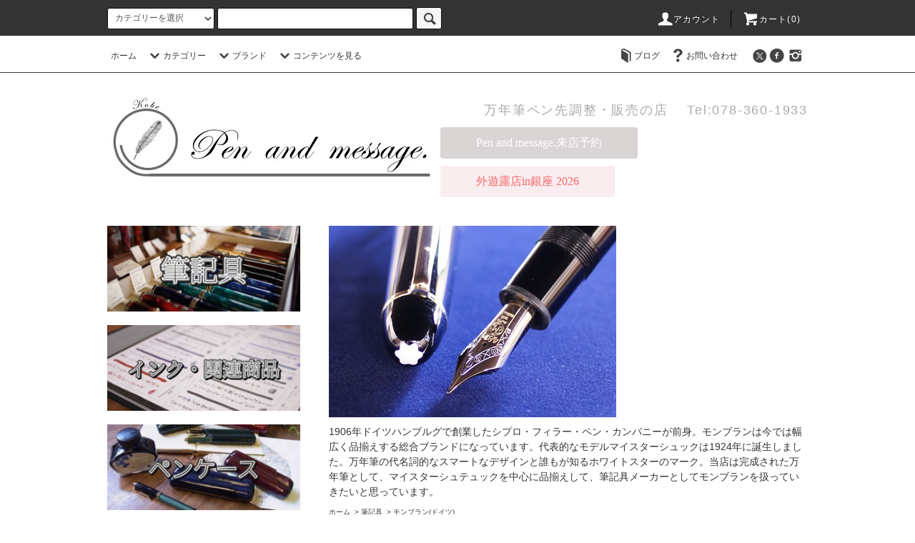

--- FILE ---
content_type: text/html; charset=EUC-JP
request_url: https://www.p-n-m.net/?mode=cate&cbid=2557105&csid=20
body_size: 21037
content:
<!DOCTYPE html PUBLIC "-//W3C//DTD XHTML 1.0 Transitional//EN" "http://www.w3.org/TR/xhtml1/DTD/xhtml1-transitional.dtd">
<html xmlns:og="http://ogp.me/ns#" xmlns:fb="http://www.facebook.com/2008/fbml" xmlns:mixi="http://mixi-platform.com/ns#" xmlns="http://www.w3.org/1999/xhtml" xml:lang="ja" lang="ja" dir="ltr">
<head>
<meta http-equiv="content-type" content="text/html; charset=euc-jp" />
<meta http-equiv="X-UA-Compatible" content="IE=edge,chrome=1" />
<title>モンブラン(ドイツ) - Pen and message.</title>
<meta name="Keywords" content="モンブラン(ドイツ),p-n-m,ペンアンドメッセージ,Pen and message,Pen and message.,pen and message,pen and message.万年筆,インク,オリジナルインク,革製品,レザークラフト,ペンケース,工房楔,木製品,神戸,兵庫県,元町" />
<meta name="Description" content="神戸元町にある万年筆のペン先調整・販売の店。革職人や木工家による手作りのオリジナルペンケースや手帳などのステーショナリーもご用意しております。郵送による万年筆の調整も承っており、対面での調整をご希望の場合は予約フォームから簡単にご予約いただけます。" />
<meta name="Author" content="" />
<meta name="Copyright" content="GMOペパボ" />
<meta http-equiv="content-style-type" content="text/css" />
<meta http-equiv="content-script-type" content="text/javascript" />
<link rel="stylesheet" href="https://www.p-n-m.net/css/framework/colormekit.css" type="text/css" />
<link rel="stylesheet" href="https://www.p-n-m.net/css/framework/colormekit-responsive.css" type="text/css" />
<link rel="stylesheet" href="https://img07.shop-pro.jp/PA01438/253/css/5/index.css?cmsp_timestamp=20251219102903" type="text/css" />
<link rel="stylesheet" href="https://img07.shop-pro.jp/PA01438/253/css/5/product_list.css?cmsp_timestamp=20251219102903" type="text/css" />

<link rel="alternate" type="application/rss+xml" title="rss" href="https://www.p-n-m.net/?mode=rss" />
<script type="text/javascript" src="//ajax.googleapis.com/ajax/libs/jquery/1.11.0/jquery.min.js" ></script>
<meta property="og:title" content="モンブラン(ドイツ) - Pen and message." />
<meta property="og:description" content="神戸元町にある万年筆のペン先調整・販売の店。革職人や木工家による手作りのオリジナルペンケースや手帳などのステーショナリーもご用意しております。郵送による万年筆の調整も承っており、対面での調整をご希望の場合は予約フォームから簡単にご予約いただけます。" />
<meta property="og:url" content="https://www.p-n-m.net?mode=cate&cbid=2557105&csid=20" />
<meta property="og:site_name" content="Pen and message." />
<meta property="og:image" content=""/>
<script>
  var Colorme = {"page":"product_list","shop":{"account_id":"PA01438253","title":"Pen and message."},"basket":{"total_price":0,"items":[]},"customer":{"id":null}};

  (function() {
    function insertScriptTags() {
      var scriptTagDetails = [];
      var entry = document.getElementsByTagName('script')[0];

      scriptTagDetails.forEach(function(tagDetail) {
        var script = document.createElement('script');

        script.type = 'text/javascript';
        script.src = tagDetail.src;
        script.async = true;

        if( tagDetail.integrity ) {
          script.integrity = tagDetail.integrity;
          script.setAttribute('crossorigin', 'anonymous');
        }

        entry.parentNode.insertBefore(script, entry);
      })
    }

    window.addEventListener('load', insertScriptTags, false);
  })();
</script>
<script async src="https://zen.one/analytics.js"></script>
</head>
<body>
<meta name="colorme-acc-payload" content="?st=1&pt=10028&ut=2557105,20&at=PA01438253&v=20260117044934&re=&cn=a1820868769302639c778a5e93c5c55e" width="1" height="1" alt="" /><script>!function(){"use strict";Array.prototype.slice.call(document.getElementsByTagName("script")).filter((function(t){return t.src&&t.src.match(new RegExp("dist/acc-track.js$"))})).forEach((function(t){return document.body.removeChild(t)})),function t(c){var r=arguments.length>1&&void 0!==arguments[1]?arguments[1]:0;if(!(r>=c.length)){var e=document.createElement("script");e.onerror=function(){return t(c,r+1)},e.src="https://"+c[r]+"/dist/acc-track.js?rev=3",document.body.appendChild(e)}}(["acclog001.shop-pro.jp","acclog002.shop-pro.jp"])}();</script><script src="https://img.shop-pro.jp/tmpl_js/76/jquery.tile.js"></script>
<script src="https://img.shop-pro.jp/tmpl_js/76/jquery.skOuterClick.js"></script>
<script src="https://img.shop-pro.jp/tmpl_js/76/smoothscroll.js"></script>
<script src="https://img.shop-pro.jp/tmpl_js/76/utility.index.js"></script>

<div class="cart_in_modal__bg show_while_cart_in_connecting spinner" style="display: none;"></div>
<div id="wrapper">
  <div id="header">
    <div class="header_top">
      <div class="header_top_inner container">
        <form action="https://www.p-n-m.net/" method="GET" class="search_form visible-desktop">
          <input type="hidden" name="mode" value="srh" />
          <select name="cid" class="search_select">
            <option value="">カテゴリーを選択</option>
                          <option value="2549103,0">万年筆ペン先調整</option>
                          <option value="2557105,0">筆記具</option>
                          <option value="2950065,0">お名入れ</option>
                          <option value="2549105,0">委託販売</option>
                          <option value="2552140,0">インク・関連商品</option>
                          <option value="2953841,0">フェリスホイールプレス</option>
                          <option value="2618888,0">ガラスペン・豆皿</option>
                          <option value="2898151,0">ペンケース</option>
                          <option value="2707503,0">2026年正方形ダイアリー・正方形ノートカバー</option>
                          <option value="2823178,0">じゃばらんだ（2026年ダイアリー）</option>
                          <option value="2967291,0">2026年システム手帳ダイアリー</option>
                          <option value="2835660,0">2026年カレンダー</option>
                          <option value="2707489,0">システム手帳　バイブルサイズ</option>
                          <option value="2707492,0">バイブルサイズ　リフィル</option>
                          <option value="2769427,0">システム手帳　M6サイズ</option>
                          <option value="2757798,0">M6サイズ　リフィル</option>
                          <option value="2707491,0">システム手帳　M5サイズ</option>
                          <option value="2557112,0">M5サイズ　リフィル</option>
                          <option value="2557544,0">革製品</option>
                          <option value="2557537,0">紙製品</option>
                          <option value="2557546,0">木製品</option>
                          <option value="2765433,0">スタンプ</option>
                          <option value="2557541,0">文具雑貨</option>
                          <option value="2769420,0">書籍・文集・ブックカバー・しおり</option>
                          <option value="2922358,0">ペン習字関連品</option>
                          <option value="2565778,0">[記事]はじめて万年筆を使われる方に</option>
                          <option value="2565779,0">[記事]司法試験受験生の方に</option>
                          <option value="2565794,0">[記事]委託販売について</option>
                          <option value="2557542,0">時計・アクセサリー</option>
                          <option value="2577239,0">コーヒー</option>
                      </select>
          <input type="text" name="keyword" class="search_box" />
          <button class="btn_search btn btn-xs"><i class="icon-lg-b icon-search"></i></button>
        </form>
        <ul class="header_nav_headline inline visible-desktop">
          <li>
            <a href="https://www.p-n-m.net/?mode=myaccount"><i class="icon-lg-w icon-user"></i>アカウント</a>
          </li>
                    <li class="headline_viewcart">
                        <a href="https://www.p-n-m.net/cart/proxy/basket?shop_id=PA01438253&shop_domain=p-n-m.net"><i class="icon-lg-w icon-cart"></i>カート(0)</span></a>
                      </li>
        </ul>
        <div class="header_nav_phone hidden-desktop">
          <span class="nav_btn_phone"><i class="icon-lg-w icon-list"></i>メニュー</span>
          <div class="header_nav_lst_phone">
            <ul class="unstyled">
              <li>
                <a href="https://www.p-n-m.net/">ホーム</a>
              </li>
              <li>
                                <a href="https://www.p-n-m.net/cart/proxy/basket?shop_id=PA01438253&shop_domain=p-n-m.net">カートを見る</a>
                              </li>
              <li>
                <a href="https://www.p-n-m.net/?mode=myaccount">アカウント</a>
              </li>
                                                          <li>
                  <a href="https://blog.goo.ne.jp/penandmessage">ブログ</a>
                </li>
                            <li>
                <a href="https://p-n-m.shop-pro.jp/customer/inquiries/new">お問い合わせ</a>
              </li>
            </ul>
          </div>
        </div>
      </div>
    </div>
    <div class="header_mid hidden-phone">
      <div class="header_mid_inner container">
        <div class="header_nav_global">
          <ul class="header_nav_global_left inline">
            <li><a href="https://www.p-n-m.net/">ホーム</a></li>
            <li class="header_nav_global_left_category">
              <a href="javascript:void(0)"><i class="icon-lg-b icon-chevron_down"></i>カテゴリー</a>
              <div class="header_nav_global_box header_nav_global_box_catogory row">
                <p class="header_nav_global_box_heading col col-lg-3">CATEGORY SEARCH</p>
                <div class="header_nav_global_box_detail col col-lg-9 row">
                                                                                    
                                            <ul class="row header_nav_global_box_lists col col-lg-4 col-md-4 col-sm-6 col-xs-12 unstyled">
                                        <li>
                      <a href="https://www.p-n-m.net/?mode=cate&cbid=2549103&csid=0">
                        万年筆ペン先調整
                      </a>
                    </li>
                                                                                                  <li>
                      <a href="https://www.p-n-m.net/?mode=cate&cbid=2557105&csid=0">
                        筆記具
                      </a>
                    </li>
                                                                                                  <li>
                      <a href="https://www.p-n-m.net/?mode=cate&cbid=2950065&csid=0">
                        お名入れ
                      </a>
                    </li>
                                                                                                  <li>
                      <a href="https://www.p-n-m.net/?mode=cate&cbid=2549105&csid=0">
                        委託販売
                      </a>
                    </li>
                                                                                                  <li>
                      <a href="https://www.p-n-m.net/?mode=cate&cbid=2552140&csid=0">
                        インク・関連商品
                      </a>
                    </li>
                                                                                                  <li>
                      <a href="https://www.p-n-m.net/?mode=cate&cbid=2953841&csid=0">
                        フェリスホイールプレス
                      </a>
                    </li>
                                                                                                  <li>
                      <a href="https://www.p-n-m.net/?mode=cate&cbid=2618888&csid=0">
                        ガラスペン・豆皿
                      </a>
                    </li>
                                                                                                  <li>
                      <a href="https://www.p-n-m.net/?mode=cate&cbid=2898151&csid=0">
                        ペンケース
                      </a>
                    </li>
                                                                                                  <li>
                      <a href="https://www.p-n-m.net/?mode=cate&cbid=2707503&csid=0">
                        2026年正方形ダイアリー・正方形ノートカバー
                      </a>
                    </li>
                                                                                                  <li>
                      <a href="https://www.p-n-m.net/?mode=cate&cbid=2823178&csid=0">
                        じゃばらんだ（2026年ダイアリー）
                      </a>
                    </li>
                                          </ul>
                      <ul class="row header_nav_global_box_lists col col-lg-4 col-md-4 col-sm-6 col-xs-12 unstyled">
                                                                                                  <li>
                      <a href="https://www.p-n-m.net/?mode=cate&cbid=2967291&csid=0">
                        2026年システム手帳ダイアリー
                      </a>
                    </li>
                                                                                                  <li>
                      <a href="https://www.p-n-m.net/?mode=cate&cbid=2835660&csid=0">
                        2026年カレンダー
                      </a>
                    </li>
                                                                                                  <li>
                      <a href="https://www.p-n-m.net/?mode=cate&cbid=2707489&csid=0">
                        システム手帳　バイブルサイズ
                      </a>
                    </li>
                                                                                                  <li>
                      <a href="https://www.p-n-m.net/?mode=cate&cbid=2707492&csid=0">
                        バイブルサイズ　リフィル
                      </a>
                    </li>
                                                                                                  <li>
                      <a href="https://www.p-n-m.net/?mode=cate&cbid=2769427&csid=0">
                        システム手帳　M6サイズ
                      </a>
                    </li>
                                                                                                  <li>
                      <a href="https://www.p-n-m.net/?mode=cate&cbid=2757798&csid=0">
                        M6サイズ　リフィル
                      </a>
                    </li>
                                                                                                  <li>
                      <a href="https://www.p-n-m.net/?mode=cate&cbid=2707491&csid=0">
                        システム手帳　M5サイズ
                      </a>
                    </li>
                                                                                                  <li>
                      <a href="https://www.p-n-m.net/?mode=cate&cbid=2557112&csid=0">
                        M5サイズ　リフィル
                      </a>
                    </li>
                                                                                                  <li>
                      <a href="https://www.p-n-m.net/?mode=cate&cbid=2557544&csid=0">
                        革製品
                      </a>
                    </li>
                                                                                                  <li>
                      <a href="https://www.p-n-m.net/?mode=cate&cbid=2557537&csid=0">
                        紙製品
                      </a>
                    </li>
                                          </ul>
                      <ul class="row header_nav_global_box_lists col col-lg-4 col-md-4 col-sm-6 col-xs-12 unstyled">
                                                                                                  <li>
                      <a href="https://www.p-n-m.net/?mode=cate&cbid=2557546&csid=0">
                        木製品
                      </a>
                    </li>
                                                                                                  <li>
                      <a href="https://www.p-n-m.net/?mode=cate&cbid=2765433&csid=0">
                        スタンプ
                      </a>
                    </li>
                                                                                                  <li>
                      <a href="https://www.p-n-m.net/?mode=cate&cbid=2557541&csid=0">
                        文具雑貨
                      </a>
                    </li>
                                                                                                  <li>
                      <a href="https://www.p-n-m.net/?mode=cate&cbid=2769420&csid=0">
                        書籍・文集・ブックカバー・しおり
                      </a>
                    </li>
                                                                                                  <li>
                      <a href="https://www.p-n-m.net/?mode=cate&cbid=2922358&csid=0">
                        ペン習字関連品
                      </a>
                    </li>
                                                                                                  <li>
                      <a href="https://www.p-n-m.net/?mode=cate&cbid=2565778&csid=0">
                        [記事]はじめて万年筆を使われる方に
                      </a>
                    </li>
                                                                                                  <li>
                      <a href="https://www.p-n-m.net/?mode=cate&cbid=2565779&csid=0">
                        [記事]司法試験受験生の方に
                      </a>
                    </li>
                                                                                                  <li>
                      <a href="https://www.p-n-m.net/?mode=cate&cbid=2565794&csid=0">
                        [記事]委託販売について
                      </a>
                    </li>
                                                                                                  <li>
                      <a href="https://www.p-n-m.net/?mode=cate&cbid=2557542&csid=0">
                        時計・アクセサリー
                      </a>
                    </li>
                                                                                                  <li>
                      <a href="https://www.p-n-m.net/?mode=cate&cbid=2577239&csid=0">
                        コーヒー
                      </a>
                    </li>
                                                              </ul>
                                                      </div>
              </div>
            </li>
                                          <li class="header_nav_global_left_group">
                  <a href="javascript:void(0)"><i class="icon-lg-b icon-chevron_down"></i>ブランド</a>
                  <div class="header_nav_global_box header_nav_global_box_group row">
                    <p class="header_nav_global_box_heading col col-lg-3">BRAND SEARCH</p>
                    <div class="header_nav_global_box_detail col col-lg-9 row">
                                          
                                          <ul class="row header_nav_global_box_lists col col-lg-4 col-md-4 col-sm-6 col-xs-12 unstyled">
                            <li>
                <a href="https://www.p-n-m.net/?mode=grp&gid=2127777">
                  オリジナル商品
                </a>
              </li>
                                                                    <li>
                <a href="https://www.p-n-m.net/?mode=grp&gid=2125743">
                  ル・ボナー
                </a>
              </li>
                                                                    <li>
                <a href="https://www.p-n-m.net/?mode=grp&gid=2125745">
                  カンダミサコ
                </a>
              </li>
                                                                    <li>
                <a href="https://www.p-n-m.net/?mode=grp&gid=2838679">
                  BAGERA（バゲラ）～革製品オーダー専門店～
                </a>
              </li>
                                    </ul>
                      <ul class="row header_nav_global_box_lists col col-lg-4 col-md-4 col-sm-6 col-xs-12 unstyled">
                                                                    <li>
                <a href="https://www.p-n-m.net/?mode=grp&gid=2125746">
                  Skywind
                </a>
              </li>
                                                                    <li>
                <a href="https://www.p-n-m.net/?mode=grp&gid=2126425">
                  イル・クアドリフォリオ
                </a>
              </li>
                                                                    <li>
                <a href="https://www.p-n-m.net/?mode=grp&gid=2128007">
                  智文堂
                </a>
              </li>
                                                                    <li>
                <a href="https://www.p-n-m.net/?mode=grp&gid=2129227">
                  神戸派計画（大和出版印刷）
                </a>
              </li>
                                    </ul>
                      <ul class="row header_nav_global_box_lists col col-lg-4 col-md-4 col-sm-6 col-xs-12 unstyled">
                                                                    <li>
                <a href="https://www.p-n-m.net/?mode=grp&gid=2145127">
                  ラマシオン（時計）
                </a>
              </li>
                                                                    <li>
                <a href="https://www.p-n-m.net/?mode=grp&gid=2659736">
                  佐野酒店（レーザーワーク木製ステーショナリー）
                </a>
              </li>
                                                                    <li>
                <a href="https://www.p-n-m.net/?mode=grp&gid=3036496">
                  紙の箱一辺一辺
                </a>
              </li>
                                                  </ul>
                    </div>
                  </div>
                </li>
                                                    <li class="header_nav_global_left_contents">
                <a href="javascript:void(0)"><i class="icon-lg-b icon-chevron_down"></i>コンテンツを見る</a>
                <div class="header_nav_global_box header_nav_global_box_contents row">
                  <p class="header_nav_global_box_heading col col-lg-3">CONTENTS</p>
                  <div class="header_nav_global_box_detail col col-lg-9 row">
                                          <ul class="col col-lg-12 row unstyled">                        <li>
                          <a href="https://www.p-n-m.net/?mode=f2">
                            はじめて万年筆を使われる方に
                          </a>
                        </li>
                                                                                        <li>
                          <a href="https://www.p-n-m.net/?mode=f3">
                            委託販売について
                          </a>
                        </li>
                                                                                        <li>
                          <a href="https://www.p-n-m.net/?mode=f6">
                            司法試験受験生の方に
                          </a>
                        </li>
                                                                                        <li>
                          <a href="https://www.p-n-m.net/?mode=f8">
                            Nib Works
                          </a>
                        </li>
                                                                                        <li>
                          <a href="https://www.p-n-m.net/?mode=f9">
                            堀谷龍玄先生お手本
                          </a>
                        </li>
                                                                                        <li>
                          <a href="https://www.p-n-m.net/?mode=f10">
                            デコバンド情報
                          </a>
                        </li>
                                                                                        <li>
                          <a href="https://www.p-n-m.net/?mode=f13">
                            当ホームページ閲覧時の推奨環境につきまして
                          </a>
                        </li>
                                                                                        <li>
                          <a href="https://www.p-n-m.net/?mode=f15">
                            2026 出張販売、イベント日程
                          </a>
                        </li>
                                                                                        <li>
                          <a href="https://www.p-n-m.net/?mode=f16">
                            ペン先調整関連の料金について
                          </a>
                        </li>
                                                                                        <li>
                          <a href="https://www.p-n-m.net/?mode=f18">
                            amazon pay（アマゾンペイ）でのネコポス便の利用方法
                          </a>
                        </li>
                      </ul>                                      </div>
                </div>
              </li>
                      </ul>
          <ul class="header_nav_global_right inline">
                        <li class="visible-desktop"><a href="https://blog.goo.ne.jp/penandmessage"><i class="icon-lg-b icon-book"></i>ブログ</a></li>            <li class="visible-desktop"><a href="https://p-n-m.shop-pro.jp/customer/inquiries/new"><i class="icon-lg-b icon-help"></i>お問い合わせ</a></li>
            <li>



                                                            <ul class="header_nav_global_social inline">
                  <li><a href="https://twitter.com/PenMessage"target="_blank"><i class="icon-lg-b icon-c_twitter"></i></a></li-->
                  <li><a href="https://www.facebook.com/PenAndMessage/?ref=bookmarks"target="_blank"><i class="icon-lg-b icon-c_facebook"></i></a></li>
						      <li><a href="https://www.instagram.com/penandmessage/"target="_blank"><i class="icon-lg-b icon-instagram"></i></a></li>
                  
                  
                </ul>
            


            </li>
          </ul>
        </div>
      </div>
    </div>
    <div class="header_btm container clearfix">
              <h1 class="header_logo"><a href="https://www.p-n-m.net/"><img src="https://img07.shop-pro.jp/PA01438/253/PA01438253.png?cmsp_timestamp=20260113182143" alt="Pen and message." /></a></h1>
      


                                     <p class="header_lead">万年筆ペン先調整・販売の店　
Tel:078-360-1933</p>

<p><a href="https://select-type.com/rsv/?id=GyBog4FyjoQ" target="_blank" style="display:inline-block; padding:11px 50px; line-height:1.4; border-radius:4px; background-color:#d9d5d5; font-family:Meiryo,'Hiragino Kaku Gothic Pro','MS PGothic'; font-size:16px; text-align:center; color:#ffffff; text-decoration:none;">Pen and message.来店予約</a></p>
			<p><a href="https://select-type.com/rsv/?id=GyBog4FyjoQ&c_id=236359" target="_blank" style="display:inline-block; padding:11px 50px; line-height:1.4; border-radius:4px; background-color:#faedf0; font-family:Meiryo,'Hiragino Kaku Gothic Pro','MS PGothic'; font-size:16px; text-align:center; color:#f76666; text-decoration:none;">外遊露店in銀座 2026</a></p>

	
			
		
		
					

			


      


                                    <ul class="header_nav_global_social inline visible-phone">
            <li><a href="https://twitter.com/PenMessage"><i class="icon-lg-b icon-c_twitter"></i></a></li>
            <li><a href="https://www.facebook.com/PenAndMessage/?ref=bookmarks"><i class="icon-lg-b icon-c_facebook"></i></a></li>
            <li><a href="https://www.instagram.com/penandmessage/"><i class="icon-lg-b icon-instagram"></i></a></li>
            
          </ul>
      


              <form action="https://www.p-n-m.net/" method="GET" class="search_form visible-phone">
          <input type="hidden" name="mode" value="srh" />
          <select name="cid" class="search_select">
            <option value="">カテゴリーを選択</option>
                          <option value="2549103,0">万年筆ペン先調整</option>
                          <option value="2557105,0">筆記具</option>
                          <option value="2950065,0">お名入れ</option>
                          <option value="2549105,0">委託販売</option>
                          <option value="2552140,0">インク・関連商品</option>
                          <option value="2953841,0">フェリスホイールプレス</option>
                          <option value="2618888,0">ガラスペン・豆皿</option>
                          <option value="2898151,0">ペンケース</option>
                          <option value="2707503,0">2026年正方形ダイアリー・正方形ノートカバー</option>
                          <option value="2823178,0">じゃばらんだ（2026年ダイアリー）</option>
                          <option value="2967291,0">2026年システム手帳ダイアリー</option>
                          <option value="2835660,0">2026年カレンダー</option>
                          <option value="2707489,0">システム手帳　バイブルサイズ</option>
                          <option value="2707492,0">バイブルサイズ　リフィル</option>
                          <option value="2769427,0">システム手帳　M6サイズ</option>
                          <option value="2757798,0">M6サイズ　リフィル</option>
                          <option value="2707491,0">システム手帳　M5サイズ</option>
                          <option value="2557112,0">M5サイズ　リフィル</option>
                          <option value="2557544,0">革製品</option>
                          <option value="2557537,0">紙製品</option>
                          <option value="2557546,0">木製品</option>
                          <option value="2765433,0">スタンプ</option>
                          <option value="2557541,0">文具雑貨</option>
                          <option value="2769420,0">書籍・文集・ブックカバー・しおり</option>
                          <option value="2922358,0">ペン習字関連品</option>
                          <option value="2565778,0">[記事]はじめて万年筆を使われる方に</option>
                          <option value="2565779,0">[記事]司法試験受験生の方に</option>
                          <option value="2565794,0">[記事]委託販売について</option>
                          <option value="2557542,0">時計・アクセサリー</option>
                          <option value="2577239,0">コーヒー</option>
                      </select>
          <input type="text" name="keyword" class="search_box" />
          <button class="btn_search btn btn-xs"><i class="icon-lg-b icon-search"></i></button>
        </form>
          </div>
  </div>
  <div class="main row">
    <div id="contents" class="contents  col col-md-9 col-sm-12">
      <script src="https://img.shop-pro.jp/tmpl_js/76/utility.product_list.js"></script>

<div>
  
    

  
      <div class="cg_freespace_01"><img src="https://img21.shop-pro.jp/PA01438/253/etc/%A5%AB%A5%C6%A5%B4%A5%EA%A1%BC%A5%E2%A5%F3%A5%D6%A5%E9%A5%F3.JPG?cmsp_timestamp=20200121152732"alt="">
<p><p><p>1906年ドイツハンブルグで創業したシプロ・フィラー・ペン・カンパニーが前身。モンブランは今では幅広く品揃えする総合ブランドになっています。代表的なモデルマイスターシュックは1924年に誕生しました。万年筆の代名詞的なスマートなデザインと誰もが知るホワイトスターのマーク。当店は完成された万年筆として、マイスターシュテュックを中心に品揃えして、筆記具メーカーとしてモンブランを扱っていきたいと思っています。</p></p></p></div>
    

  
    

  
  <ul class="pankuzu_lists inline container">
    <li class="pankuzu_list"><a href="https://www.p-n-m.net/">ホーム</a></li>
                  <li class="pankuzu_list">&nbsp;&gt;&nbsp;<a href="?mode=cate&cbid=2557105&csid=0">筆記具</a></li>
                    <li class="pankuzu_list">&nbsp;&gt;&nbsp;<a href="?mode=cate&cbid=2557105&csid=20">モンブラン(ドイツ)</a></li>
            </ul>
  

  
    

  
    

  <h2 class="heading productlist_heading">
          モンブラン(ドイツ)
      </h2>

      
    <div class="clearfix">
      <p class="productlist_number hidden-phone">全<span>6</span>商品</p>
      <p class="productlist_sort">
        おすすめ順
                          <a href="?mode=cate&cbid=2557105&csid=20&sort=p">価格順</a>                  <a href="?mode=cate&cbid=2557105&csid=20&sort=n">新着順</a>      </p>
    </div>
    
    
    <div class="pagerlist_sp pagerlist_sp_top col-md-12 col-lg-12 col visible-phone">
      <ul class="unstyled">
        <li>
                      <span class="btn btn-03 disabled">&lt; Prev</span>
                  </li>
        <li>
                      <span class="btn btn-03 disabled">Next &gt;</span>
                  </li>
      </ul>
      <div class="pagerlist_pos">
        全<span>6</span>商品&nbsp;<span>1</span>-<span>6</span>表示
      </div>
    </div>
    
    
    <ul class="row unstyled productlist_lists">
              <li class="col col-sm-4 col-lg-4 productlist_list">
          <a href="?pid=148223815">
                          <img src="https://img07.shop-pro.jp/PA01438/253/product/148223815_th.jpg?cmsp_timestamp=20200121161007" alt="モンブランマイスターシュテュック149" class="show item_img" />
                      </a>
          <a href="?pid=148223815">
            <span class="item_name show">モンブランマイスターシュテュック149</span>
          </a>
                                                <span class="item_price show">178,200円(内税)</span>
                              </li>
              <li class="col col-sm-4 col-lg-4 productlist_list">
          <a href="?pid=179411619">
                          <img src="https://img07.shop-pro.jp/PA01438/253/product/179411619_th.jpg?cmsp_timestamp=20240208145518" alt="モンブランマイスターシュテュック149 プラチナコーティング" class="show item_img" />
                      </a>
          <a href="?pid=179411619">
            <span class="item_name show">モンブランマイスターシュテュック149 プラチナコーティング</span>
          </a>
                                                <span class="item_price show">178,200円(内税)</span>
                              </li>
              <li class="col col-sm-4 col-lg-4 productlist_list">
          <a href="?pid=156070270">
                          <img src="https://img07.shop-pro.jp/PA01438/253/product/156070270_th.jpg?cmsp_timestamp=20201207135638" alt="モンブランマイスターシュテュック146" class="show item_img" />
                      </a>
          <a href="?pid=156070270">
            <span class="item_name show">モンブランマイスターシュテュック146</span>
          </a>
                                                <span class="item_price show">130,900円(内税)</span>
                              </li>
              <li class="col col-sm-4 col-lg-4 productlist_list">
          <a href="?pid=158089565">
                          <img src="https://img07.shop-pro.jp/PA01438/253/product/158089565_th.jpg?cmsp_timestamp=20210313162505" alt="モンブランマイスターシュテュッククラシック164プラチナコーティングボールペン" class="show item_img" />
                      </a>
          <a href="?pid=158089565">
            <span class="item_name show">モンブランマイスターシュテュッククラシック164プラチナコーティングボールペン</span>
          </a>
                                                <span class="item_price show">73,700円(内税)</span>
                              </li>
              <li class="col col-sm-4 col-lg-4 productlist_list">
          <a href="?pid=158724638">
                          <img src="https://img07.shop-pro.jp/PA01438/253/product/158724638_th.jpg?cmsp_timestamp=20210405152958" alt="モンブラン　1本差しレザーペンケース30301" class="show item_img" />
                      </a>
          <a href="?pid=158724638">
            <span class="item_name show">モンブラン　1本差しレザーペンケース30301</span>
          </a>
                      <span class="item_soldout show">SOLD OUT</span>
                  </li>
              <li class="col col-sm-4 col-lg-4 productlist_list">
          <a href="?pid=159246080">
                          <img src="https://img07.shop-pro.jp/PA01438/253/product/159246080_th.jpg?cmsp_timestamp=20210424101200" alt="モンブラン ヘリテイジコレクション ルージュアンドノワール スペシャルエディション万年筆" class="show item_img" />
                      </a>
          <a href="?pid=159246080">
            <span class="item_name show">モンブラン ヘリテイジコレクション ルージュアンドノワール スペシャルエディション万年筆</span>
          </a>
                      <span class="item_soldout show">SOLD OUT</span>
                  </li>
          </ul>
    
    
    <div class="pagerlist col-md-12 col-lg-12 col hidden-phone">
      <ul class="unstyled text-center">
        <li><span>&lt;</span></li>
                  <li>
                                      <span>1</span>
                                  </li>
                <li><span>&gt;</span></li>
      </ul>
    </div>
    <div class="pagerlist_sp pagerlist_sp_btm col-md-12 col-lg-12 col visible-phone">
      <div class="pagerlist_pos">
        全<span>6</span>商品&nbsp;<span>1</span>-<span>6</span>表示
      </div>
      <ul class="unstyled">
        <li>
                      <span class="btn btn-03 disabled">&lt; Prev</span>
                  </li>
        <li>
                      <span class="btn btn-03 disabled">Next &gt;</span>
                  </li>
      </ul>
    </div>

    
  
  
    

  
    

  
    

</div>    </div>
    <div id="side" class="side col col-md-3 col-sm-12 hidden-phone">
      
                              <ul class="side_banner side_banner_lists unstyled">
						<li class="side_banner_list"><a href="https://www.p-n-m.net/?mode=cate&cbid=2557105&csid=0" ><img src="https://img07.shop-pro.jp/PA01438/253/etc_base64/ya61rbbxpdClyqG8yri7-sb-pOo.JPG?cmsp_timestamp=20250513161647" alt="筆記具"　/></a></li>
            <li class="side_banner_list"><a href="https://www.p-n-m.net/?mode=cate&cbid=2552140&csid=0"><img src="https://img07.shop-pro.jp/PA01438/253/etc_base64/paSl86WvpdClyqG8yri7-sb-pOo.JPG?cmsp_timestamp=20250513161647" alt="インク・関連商品" /></a></li>
						 <li class="side_banner_list"><a href="https://www.p-n-m.net/?mode=cate&cbid=2898151&csid=0"><img src="https://img07.shop-pro.jp/PA01438/253/etc_base64/pdql86WxobyluaXQpcqhvMq4u_rG_qTq.JPG?cmsp_timestamp=20250519171117" alt="ペンケース" /></a></li>
						 <li class="side_banner_list"><a href="https://www.p-n-m.net/?mode=cate&cbid=2707503&csid=0"><img src="https://img07.shop-pro.jp/PA01438/253/etc_base64/pcClpKWipeqhvKXQpcqhvDI.jpeg?cmsp_timestamp=20250913171032" alt="2026年オリジナル正方形ダイアリー" /></a></li>
						</ul>



          </ul>
      
      
                        <div class="side_category">
            <h3 class="heading side_category_heading">カテゴリー</h3>
            <ul class="lists side_category_lists unstyled">
                              <li class="list side_category_list">
                  <a href="https://www.p-n-m.net/?mode=cate&cbid=2549103&csid=0" class="list_link show">
                    <span class="list_icon_arrow icon-lg-b icon-chevron_right"></span>
                    <span class="list_link_name">万年筆ペン先調整</span>
                  </a>
                                  </li>
                              <li class="list side_category_list">
                  <a href="https://www.p-n-m.net/?mode=cate&cbid=2557105&csid=0" class="list_link show">
                    <span class="list_icon_arrow icon-lg-b icon-chevron_right"></span>
                    <span class="list_link_name">筆記具</span>
                  </a>
                                                            <ul class="lists side_subcategory_lists unstyled">
                        <li class="list side_subcategory_list visible-phone">
                          <a href="https://www.p-n-m.net/?mode=cate&cbid=2557105&csid=0" class="list_link show">
                            <span class="list_icon_arrow icon-lg-b icon-chevron_right"></span>
                            <span class="list_link_name">全ての筆記具</span>
                          </a>
                        </li>
                                          <li class="list side_subcategory_list">
                        <a href="https://www.p-n-m.net/?mode=cate&cbid=2557105&csid=44" class="list_link show">
                          <span class="list_icon_arrow icon-lg-b icon-chevron_right visible-phone"></span>
                          <span class="list_link_name">デッドストック　パーカードイツ仕入れ(1995～2015年)</span>
                        </a>
                      </li>
                                                                                <li class="list side_subcategory_list">
                        <a href="https://www.p-n-m.net/?mode=cate&cbid=2557105&csid=38" class="list_link show">
                          <span class="list_icon_arrow icon-lg-b icon-chevron_right visible-phone"></span>
                          <span class="list_link_name">Pen and message.オリジナル</span>
                        </a>
                      </li>
                                                                                <li class="list side_subcategory_list">
                        <a href="https://www.p-n-m.net/?mode=cate&cbid=2557105&csid=13" class="list_link show">
                          <span class="list_icon_arrow icon-lg-b icon-chevron_right visible-phone"></span>
                          <span class="list_link_name">パイロット（日本）</span>
                        </a>
                      </li>
                                                                                <li class="list side_subcategory_list">
                        <a href="https://www.p-n-m.net/?mode=cate&cbid=2557105&csid=15" class="list_link show">
                          <span class="list_icon_arrow icon-lg-b icon-chevron_right visible-phone"></span>
                          <span class="list_link_name">セーラー（日本）</span>
                        </a>
                      </li>
                                                                                <li class="list side_subcategory_list">
                        <a href="https://www.p-n-m.net/?mode=cate&cbid=2557105&csid=14" class="list_link show">
                          <span class="list_icon_arrow icon-lg-b icon-chevron_right visible-phone"></span>
                          <span class="list_link_name">プラチナ萬年筆（日本）</span>
                        </a>
                      </li>
                                                                                <li class="list side_subcategory_list">
                        <a href="https://www.p-n-m.net/?mode=cate&cbid=2557105&csid=40" class="list_link show">
                          <span class="list_icon_arrow icon-lg-b icon-chevron_right visible-phone"></span>
                          <span class="list_link_name">三菱鉛筆</span>
                        </a>
                      </li>
                                                                                <li class="list side_subcategory_list">
                        <a href="https://www.p-n-m.net/?mode=cate&cbid=2557105&csid=29" class="list_link show">
                          <span class="list_icon_arrow icon-lg-b icon-chevron_right visible-phone"></span>
                          <span class="list_link_name">綴り屋（日本）</span>
                        </a>
                      </li>
                                                                                <li class="list side_subcategory_list">
                        <a href="https://www.p-n-m.net/?mode=cate&cbid=2557105&csid=31" class="list_link show">
                          <span class="list_icon_arrow icon-lg-b icon-chevron_right visible-phone"></span>
                          <span class="list_link_name">Craft　A（クラフト　エー）</span>
                        </a>
                      </li>
                                                                                <li class="list side_subcategory_list">
                        <a href="https://www.p-n-m.net/?mode=cate&cbid=2557105&csid=36" class="list_link show">
                          <span class="list_icon_arrow icon-lg-b icon-chevron_right visible-phone"></span>
                          <span class="list_link_name">九星堂（日本）</span>
                        </a>
                      </li>
                                                                                <li class="list side_subcategory_list">
                        <a href="https://www.p-n-m.net/?mode=cate&cbid=2557105&csid=2" class="list_link show">
                          <span class="list_icon_arrow icon-lg-b icon-chevron_right visible-phone"></span>
                          <span class="list_link_name">アウロラ（イタリア）</span>
                        </a>
                      </li>
                                                                                <li class="list side_subcategory_list">
                        <a href="https://www.p-n-m.net/?mode=cate&cbid=2557105&csid=35" class="list_link show">
                          <span class="list_icon_arrow icon-lg-b icon-chevron_right visible-phone"></span>
                          <span class="list_link_name">D-N（イタリア）</span>
                        </a>
                      </li>
                                                                                <li class="list side_subcategory_list">
                        <a href="https://www.p-n-m.net/?mode=cate&cbid=2557105&csid=39" class="list_link show">
                          <span class="list_icon_arrow icon-lg-b icon-chevron_right visible-phone"></span>
                          <span class="list_link_name">マイオーラ（イタリア）</span>
                        </a>
                      </li>
                                                                                <li class="list side_subcategory_list">
                        <a href="https://www.p-n-m.net/?mode=cate&cbid=2557105&csid=3" class="list_link show">
                          <span class="list_icon_arrow icon-lg-b icon-chevron_right visible-phone"></span>
                          <span class="list_link_name">モンテグラッパ（イタリア）</span>
                        </a>
                      </li>
                                                                                <li class="list side_subcategory_list">
                        <a href="https://www.p-n-m.net/?mode=cate&cbid=2557105&csid=34" class="list_link show">
                          <span class="list_icon_arrow icon-lg-b icon-chevron_right visible-phone"></span>
                          <span class="list_link_name">オマス(イタリア)</span>
                        </a>
                      </li>
                                                                                <li class="list side_subcategory_list">
                        <a href="https://www.p-n-m.net/?mode=cate&cbid=2557105&csid=11" class="list_link show">
                          <span class="list_icon_arrow icon-lg-b icon-chevron_right visible-phone"></span>
                          <span class="list_link_name">ビスコンティ（イタリア）</span>
                        </a>
                      </li>
                                                                                <li class="list side_subcategory_list">
                        <a href="https://www.p-n-m.net/?mode=cate&cbid=2557105&csid=4" class="list_link show">
                          <span class="list_icon_arrow icon-lg-b icon-chevron_right visible-phone"></span>
                          <span class="list_link_name">ピナイダー（イタリア）</span>
                        </a>
                      </li>
                                                                                <li class="list side_subcategory_list">
                        <a href="https://www.p-n-m.net/?mode=cate&cbid=2557105&csid=37" class="list_link show">
                          <span class="list_icon_arrow icon-lg-b icon-chevron_right visible-phone"></span>
                          <span class="list_link_name">レオナルド（イタリア）</span>
                        </a>
                      </li>
                                                                                <li class="list side_subcategory_list">
                        <a href="https://www.p-n-m.net/?mode=cate&cbid=2557105&csid=5" class="list_link show">
                          <span class="list_icon_arrow icon-lg-b icon-chevron_right visible-phone"></span>
                          <span class="list_link_name">カランダッシュ（スイス）</span>
                        </a>
                      </li>
                                                                                <li class="list side_subcategory_list">
                        <a href="https://www.p-n-m.net/?mode=cate&cbid=2557105&csid=8" class="list_link show">
                          <span class="list_icon_arrow icon-lg-b icon-chevron_right visible-phone"></span>
                          <span class="list_link_name">クレオ・スクリベント（ドイツ）</span>
                        </a>
                      </li>
                                                                                <li class="list side_subcategory_list">
                        <a href="https://www.p-n-m.net/?mode=cate&cbid=2557105&csid=28" class="list_link show">
                          <span class="list_icon_arrow icon-lg-b icon-chevron_right visible-phone"></span>
                          <span class="list_link_name">カヴェコ（ドイツ）</span>
                        </a>
                      </li>
                                                                                <li class="list side_subcategory_list">
                        <a href="https://www.p-n-m.net/?mode=cate&cbid=2557105&csid=7" class="list_link show">
                          <span class="list_icon_arrow icon-lg-b icon-chevron_right visible-phone"></span>
                          <span class="list_link_name">ファーバーカステル（ドイツ）</span>
                        </a>
                      </li>
                                                                                <li class="list side_subcategory_list">
                        <a href="https://www.p-n-m.net/?mode=cate&cbid=2557105&csid=6" class="list_link show">
                          <span class="list_icon_arrow icon-lg-b icon-chevron_right visible-phone"></span>
                          <span class="list_link_name">ペリカン（ドイツ）</span>
                        </a>
                      </li>
                                                                                <li class="list side_subcategory_list">
                        <a href="https://www.p-n-m.net/?mode=cate&cbid=2557105&csid=20" class="list_link show">
                          <span class="list_icon_arrow icon-lg-b icon-chevron_right visible-phone"></span>
                          <span class="list_link_name">モンブラン(ドイツ)</span>
                        </a>
                      </li>
                                                                                <li class="list side_subcategory_list">
                        <a href="https://www.p-n-m.net/?mode=cate&cbid=2557105&csid=9" class="list_link show">
                          <span class="list_icon_arrow icon-lg-b icon-chevron_right visible-phone"></span>
                          <span class="list_link_name">ラミー（ドイツ）</span>
                        </a>
                      </li>
                                                                                <li class="list side_subcategory_list">
                        <a href="https://www.p-n-m.net/?mode=cate&cbid=2557105&csid=41" class="list_link show">
                          <span class="list_icon_arrow icon-lg-b icon-chevron_right visible-phone"></span>
                          <span class="list_link_name">ディプロマット（ドイツ）</span>
                        </a>
                      </li>
                                                                                <li class="list side_subcategory_list">
                        <a href="https://www.p-n-m.net/?mode=cate&cbid=2557105&csid=21" class="list_link show">
                          <span class="list_icon_arrow icon-lg-b icon-chevron_right visible-phone"></span>
                          <span class="list_link_name">ヴァルドマン（ドイツ）</span>
                        </a>
                      </li>
                                                                                <li class="list side_subcategory_list">
                        <a href="https://www.p-n-m.net/?mode=cate&cbid=2557105&csid=42" class="list_link show">
                          <span class="list_icon_arrow icon-lg-b icon-chevron_right visible-phone"></span>
                          <span class="list_link_name">ロットリング（ドイツ）</span>
                        </a>
                      </li>
                                                                                <li class="list side_subcategory_list">
                        <a href="https://www.p-n-m.net/?mode=cate&cbid=2557105&csid=10" class="list_link show">
                          <span class="list_icon_arrow icon-lg-b icon-chevron_right visible-phone"></span>
                          <span class="list_link_name">パーカー（イギリス）</span>
                        </a>
                      </li>
                                                                                <li class="list side_subcategory_list">
                        <a href="https://www.p-n-m.net/?mode=cate&cbid=2557105&csid=17" class="list_link show">
                          <span class="list_icon_arrow icon-lg-b icon-chevron_right visible-phone"></span>
                          <span class="list_link_name">ウォータ－マン（フランス）</span>
                        </a>
                      </li>
                                                                                <li class="list side_subcategory_list">
                        <a href="https://www.p-n-m.net/?mode=cate&cbid=2557105&csid=22" class="list_link show">
                          <span class="list_icon_arrow icon-lg-b icon-chevron_right visible-phone"></span>
                          <span class="list_link_name">エス・テー・デュポン（フランス）</span>
                        </a>
                      </li>
                                                                                <li class="list side_subcategory_list">
                        <a href="https://www.p-n-m.net/?mode=cate&cbid=2557105&csid=12" class="list_link show">
                          <span class="list_icon_arrow icon-lg-b icon-chevron_right visible-phone"></span>
                          <span class="list_link_name">ツイスビー（台湾）</span>
                        </a>
                      </li>
                                                                                <li class="list side_subcategory_list">
                        <a href="https://www.p-n-m.net/?mode=cate&cbid=2557105&csid=18" class="list_link show">
                          <span class="list_icon_arrow icon-lg-b icon-chevron_right visible-phone"></span>
                          <span class="list_link_name">ペンラックス（台湾）</span>
                        </a>
                      </li>
                                                                                <li class="list side_subcategory_list">
                        <a href="https://www.p-n-m.net/?mode=cate&cbid=2557105&csid=25" class="list_link show">
                          <span class="list_icon_arrow icon-lg-b icon-chevron_right visible-phone"></span>
                          <span class="list_link_name">OPUS88（オーパス）（台湾）</span>
                        </a>
                      </li>
                                                                                <li class="list side_subcategory_list">
                        <a href="https://www.p-n-m.net/?mode=cate&cbid=2557105&csid=30" class="list_link show">
                          <span class="list_icon_arrow icon-lg-b icon-chevron_right visible-phone"></span>
                          <span class="list_link_name">ANTOU（アントウ)（台湾）</span>
                        </a>
                      </li>
                                                                                <li class="list side_subcategory_list">
                        <a href="https://www.p-n-m.net/?mode=cate&cbid=2557105&csid=24" class="list_link show">
                          <span class="list_icon_arrow icon-lg-b icon-chevron_right visible-phone"></span>
                          <span class="list_link_name">ウフィツィ・ストロッツィ(日本）</span>
                        </a>
                      </li>
                                                                                <li class="list side_subcategory_list">
                        <a href="https://www.p-n-m.net/?mode=cate&cbid=2557105&csid=27" class="list_link show">
                          <span class="list_icon_arrow icon-lg-b icon-chevron_right visible-phone"></span>
                          <span class="list_link_name">ペンスポット（日本）</span>
                        </a>
                      </li>
                                                                                <li class="list side_subcategory_list">
                        <a href="https://www.p-n-m.net/?mode=cate&cbid=2557105&csid=1" class="list_link show">
                          <span class="list_icon_arrow icon-lg-b icon-chevron_right visible-phone"></span>
                          <span class="list_link_name">ウォール・エバーシャープ（アメリカ）</span>
                        </a>
                      </li>
                                                                                <li class="list side_subcategory_list">
                        <a href="https://www.p-n-m.net/?mode=cate&cbid=2557105&csid=32" class="list_link show">
                          <span class="list_icon_arrow icon-lg-b icon-chevron_right visible-phone"></span>
                          <span class="list_link_name">ASC(アルマンドシモーニクラブ）(アメリカ)</span>
                        </a>
                      </li>
                                                                                <li class="list side_subcategory_list">
                        <a href="https://www.p-n-m.net/?mode=cate&cbid=2557105&csid=33" class="list_link show">
                          <span class="list_icon_arrow icon-lg-b icon-chevron_right visible-phone"></span>
                          <span class="list_link_name">ベクスレー（アメリカ）</span>
                        </a>
                      </li>
                                                                                <li class="list side_subcategory_list">
                        <a href="https://www.p-n-m.net/?mode=cate&cbid=2557105&csid=43" class="list_link show">
                          <span class="list_icon_arrow icon-lg-b icon-chevron_right visible-phone"></span>
                          <span class="list_link_name">ナーヴァル（アメリカ）</span>
                        </a>
                      </li>
                    </ul>                                  </li>
                              <li class="list side_category_list">
                  <a href="https://www.p-n-m.net/?mode=cate&cbid=2950065&csid=0" class="list_link show">
                    <span class="list_icon_arrow icon-lg-b icon-chevron_right"></span>
                    <span class="list_link_name">お名入れ</span>
                  </a>
                                  </li>
                              <li class="list side_category_list">
                  <a href="https://www.p-n-m.net/?mode=cate&cbid=2549105&csid=0" class="list_link show">
                    <span class="list_icon_arrow icon-lg-b icon-chevron_right"></span>
                    <span class="list_link_name">委託販売</span>
                  </a>
                                                            <ul class="lists side_subcategory_lists unstyled">
                        <li class="list side_subcategory_list visible-phone">
                          <a href="https://www.p-n-m.net/?mode=cate&cbid=2549105&csid=0" class="list_link show">
                            <span class="list_icon_arrow icon-lg-b icon-chevron_right"></span>
                            <span class="list_link_name">全ての委託販売</span>
                          </a>
                        </li>
                                          <li class="list side_subcategory_list">
                        <a href="https://www.p-n-m.net/?mode=cate&cbid=2549105&csid=1" class="list_link show">
                          <span class="list_icon_arrow icon-lg-b icon-chevron_right visible-phone"></span>
                          <span class="list_link_name">万年筆</span>
                        </a>
                      </li>
                                                                                <li class="list side_subcategory_list">
                        <a href="https://www.p-n-m.net/?mode=cate&cbid=2549105&csid=2" class="list_link show">
                          <span class="list_icon_arrow icon-lg-b icon-chevron_right visible-phone"></span>
                          <span class="list_link_name">その他商品</span>
                        </a>
                      </li>
                    </ul>                                  </li>
                              <li class="list side_category_list">
                  <a href="https://www.p-n-m.net/?mode=cate&cbid=2552140&csid=0" class="list_link show">
                    <span class="list_icon_arrow icon-lg-b icon-chevron_right"></span>
                    <span class="list_link_name">インク・関連商品</span>
                  </a>
                                                            <ul class="lists side_subcategory_lists unstyled">
                        <li class="list side_subcategory_list visible-phone">
                          <a href="https://www.p-n-m.net/?mode=cate&cbid=2552140&csid=0" class="list_link show">
                            <span class="list_icon_arrow icon-lg-b icon-chevron_right"></span>
                            <span class="list_link_name">全てのインク・関連商品</span>
                          </a>
                        </li>
                                          <li class="list side_subcategory_list">
                        <a href="https://www.p-n-m.net/?mode=cate&cbid=2552140&csid=12" class="list_link show">
                          <span class="list_icon_arrow icon-lg-b icon-chevron_right visible-phone"></span>
                          <span class="list_link_name">オリジナルインク・収納ボックス</span>
                        </a>
                      </li>
                                                                                <li class="list side_subcategory_list">
                        <a href="https://www.p-n-m.net/?mode=cate&cbid=2552140&csid=1" class="list_link show">
                          <span class="list_icon_arrow icon-lg-b icon-chevron_right visible-phone"></span>
                          <span class="list_link_name">染料インク（ボトル）</span>
                        </a>
                      </li>
                                                                                <li class="list side_subcategory_list">
                        <a href="https://www.p-n-m.net/?mode=cate&cbid=2552140&csid=2" class="list_link show">
                          <span class="list_icon_arrow icon-lg-b icon-chevron_right visible-phone"></span>
                          <span class="list_link_name">染料インク（カートリッジ）</span>
                        </a>
                      </li>
                                                                                <li class="list side_subcategory_list">
                        <a href="https://www.p-n-m.net/?mode=cate&cbid=2552140&csid=3" class="list_link show">
                          <span class="list_icon_arrow icon-lg-b icon-chevron_right visible-phone"></span>
                          <span class="list_link_name">顔料インク（ボトル）</span>
                        </a>
                      </li>
                                                                                <li class="list side_subcategory_list">
                        <a href="https://www.p-n-m.net/?mode=cate&cbid=2552140&csid=4" class="list_link show">
                          <span class="list_icon_arrow icon-lg-b icon-chevron_right visible-phone"></span>
                          <span class="list_link_name">顔料インク（カートリッジ）</span>
                        </a>
                      </li>
                                                                                <li class="list side_subcategory_list">
                        <a href="https://www.p-n-m.net/?mode=cate&cbid=2552140&csid=5" class="list_link show">
                          <span class="list_icon_arrow icon-lg-b icon-chevron_right visible-phone"></span>
                          <span class="list_link_name">古典インク</span>
                        </a>
                      </li>
                                                                                <li class="list side_subcategory_list">
                        <a href="https://www.p-n-m.net/?mode=cate&cbid=2552140&csid=10" class="list_link show">
                          <span class="list_icon_arrow icon-lg-b icon-chevron_right visible-phone"></span>
                          <span class="list_link_name">シマーリングインク</span>
                        </a>
                      </li>
                                                                                <li class="list side_subcategory_list">
                        <a href="https://www.p-n-m.net/?mode=cate&cbid=2552140&csid=11" class="list_link show">
                          <span class="list_icon_arrow icon-lg-b icon-chevron_right visible-phone"></span>
                          <span class="list_link_name">シーンインク</span>
                        </a>
                      </li>
                                                                                <li class="list side_subcategory_list">
                        <a href="https://www.p-n-m.net/?mode=cate&cbid=2552140&csid=9" class="list_link show">
                          <span class="list_icon_arrow icon-lg-b icon-chevron_right visible-phone"></span>
                          <span class="list_link_name">コンバーター・空ボトル</span>
                        </a>
                      </li>
                                                                                <li class="list side_subcategory_list">
                        <a href="https://www.p-n-m.net/?mode=cate&cbid=2552140&csid=6" class="list_link show">
                          <span class="list_icon_arrow icon-lg-b icon-chevron_right visible-phone"></span>
                          <span class="list_link_name">ボールペン替芯・ペンシル芯</span>
                        </a>
                      </li>
                                                                                <li class="list side_subcategory_list">
                        <a href="https://www.p-n-m.net/?mode=cate&cbid=2552140&csid=7" class="list_link show">
                          <span class="list_icon_arrow icon-lg-b icon-chevron_right visible-phone"></span>
                          <span class="list_link_name">洗浄液</span>
                        </a>
                      </li>
                                                                                <li class="list side_subcategory_list">
                        <a href="https://www.p-n-m.net/?mode=cate&cbid=2552140&csid=8" class="list_link show">
                          <span class="list_icon_arrow icon-lg-b icon-chevron_right visible-phone"></span>
                          <span class="list_link_name">吸取紙・ブロッター</span>
                        </a>
                      </li>
                    </ul>                                  </li>
                              <li class="list side_category_list">
                  <a href="https://www.p-n-m.net/?mode=cate&cbid=2953841&csid=0" class="list_link show">
                    <span class="list_icon_arrow icon-lg-b icon-chevron_right"></span>
                    <span class="list_link_name">フェリスホイールプレス</span>
                  </a>
                                                            <ul class="lists side_subcategory_lists unstyled">
                        <li class="list side_subcategory_list visible-phone">
                          <a href="https://www.p-n-m.net/?mode=cate&cbid=2953841&csid=0" class="list_link show">
                            <span class="list_icon_arrow icon-lg-b icon-chevron_right"></span>
                            <span class="list_link_name">全てのフェリスホイールプレス</span>
                          </a>
                        </li>
                                          <li class="list side_subcategory_list">
                        <a href="https://www.p-n-m.net/?mode=cate&cbid=2953841&csid=7" class="list_link show">
                          <span class="list_icon_arrow icon-lg-b icon-chevron_right visible-phone"></span>
                          <span class="list_link_name">万年筆</span>
                        </a>
                      </li>
                                                                                <li class="list side_subcategory_list">
                        <a href="https://www.p-n-m.net/?mode=cate&cbid=2953841&csid=1" class="list_link show">
                          <span class="list_icon_arrow icon-lg-b icon-chevron_right visible-phone"></span>
                          <span class="list_link_name">10mlインク　（染料インク）</span>
                        </a>
                      </li>
                                                                                <li class="list side_subcategory_list">
                        <a href="https://www.p-n-m.net/?mode=cate&cbid=2953841&csid=2" class="list_link show">
                          <span class="list_icon_arrow icon-lg-b icon-chevron_right visible-phone"></span>
                          <span class="list_link_name">10mlインク　（シマーリングインク）</span>
                        </a>
                      </li>
                                                                                <li class="list side_subcategory_list">
                        <a href="https://www.p-n-m.net/?mode=cate&cbid=2953841&csid=3" class="list_link show">
                          <span class="list_icon_arrow icon-lg-b icon-chevron_right visible-phone"></span>
                          <span class="list_link_name">20mlインク（シマーリングインク）</span>
                        </a>
                      </li>
                                                                                <li class="list side_subcategory_list">
                        <a href="https://www.p-n-m.net/?mode=cate&cbid=2953841&csid=4" class="list_link show">
                          <span class="list_icon_arrow icon-lg-b icon-chevron_right visible-phone"></span>
                          <span class="list_link_name">38mlインク（染料インク）</span>
                        </a>
                      </li>
                                                                                <li class="list side_subcategory_list">
                        <a href="https://www.p-n-m.net/?mode=cate&cbid=2953841&csid=5" class="list_link show">
                          <span class="list_icon_arrow icon-lg-b icon-chevron_right visible-phone"></span>
                          <span class="list_link_name">38mlインク（シマーリングインク）</span>
                        </a>
                      </li>
                    </ul>                                  </li>
                              <li class="list side_category_list">
                  <a href="https://www.p-n-m.net/?mode=cate&cbid=2618888&csid=0" class="list_link show">
                    <span class="list_icon_arrow icon-lg-b icon-chevron_right"></span>
                    <span class="list_link_name">ガラスペン・豆皿</span>
                  </a>
                                                            <ul class="lists side_subcategory_lists unstyled">
                        <li class="list side_subcategory_list visible-phone">
                          <a href="https://www.p-n-m.net/?mode=cate&cbid=2618888&csid=0" class="list_link show">
                            <span class="list_icon_arrow icon-lg-b icon-chevron_right"></span>
                            <span class="list_link_name">全てのガラスペン・豆皿</span>
                          </a>
                        </li>
                                          <li class="list side_subcategory_list">
                        <a href="https://www.p-n-m.net/?mode=cate&cbid=2618888&csid=3" class="list_link show">
                          <span class="list_icon_arrow icon-lg-b icon-chevron_right visible-phone"></span>
                          <span class="list_link_name">たちばな硝子工房</span>
                        </a>
                      </li>
                    </ul>                                  </li>
                              <li class="list side_category_list">
                  <a href="https://www.p-n-m.net/?mode=cate&cbid=2898151&csid=0" class="list_link show">
                    <span class="list_icon_arrow icon-lg-b icon-chevron_right"></span>
                    <span class="list_link_name">ペンケース</span>
                  </a>
                                                            <ul class="lists side_subcategory_lists unstyled">
                        <li class="list side_subcategory_list visible-phone">
                          <a href="https://www.p-n-m.net/?mode=cate&cbid=2898151&csid=0" class="list_link show">
                            <span class="list_icon_arrow icon-lg-b icon-chevron_right"></span>
                            <span class="list_link_name">全てのペンケース</span>
                          </a>
                        </li>
                                          <li class="list side_subcategory_list">
                        <a href="https://www.p-n-m.net/?mode=cate&cbid=2898151&csid=1" class="list_link show">
                          <span class="list_icon_arrow icon-lg-b icon-chevron_right visible-phone"></span>
                          <span class="list_link_name">ペンケース1本用</span>
                        </a>
                      </li>
                                                                                <li class="list side_subcategory_list">
                        <a href="https://www.p-n-m.net/?mode=cate&cbid=2898151&csid=2" class="list_link show">
                          <span class="list_icon_arrow icon-lg-b icon-chevron_right visible-phone"></span>
                          <span class="list_link_name">ペンケース2本用</span>
                        </a>
                      </li>
                                                                                <li class="list side_subcategory_list">
                        <a href="https://www.p-n-m.net/?mode=cate&cbid=2898151&csid=3" class="list_link show">
                          <span class="list_icon_arrow icon-lg-b icon-chevron_right visible-phone"></span>
                          <span class="list_link_name">ペンケース3本以上収納</span>
                        </a>
                      </li>
                                                                                <li class="list side_subcategory_list">
                        <a href="https://www.p-n-m.net/?mode=cate&cbid=2898151&csid=4" class="list_link show">
                          <span class="list_icon_arrow icon-lg-b icon-chevron_right visible-phone"></span>
                          <span class="list_link_name">万年筆収納箱</span>
                        </a>
                      </li>
                                                                                <li class="list side_subcategory_list">
                        <a href="https://www.p-n-m.net/?mode=cate&cbid=2898151&csid=5" class="list_link show">
                          <span class="list_icon_arrow icon-lg-b icon-chevron_right visible-phone"></span>
                          <span class="list_link_name">MALTE PENNE(モルトペンネ)・トランク型10本用ペンケース</span>
                        </a>
                      </li>
                    </ul>                                  </li>
                              <li class="list side_category_list">
                  <a href="https://www.p-n-m.net/?mode=cate&cbid=2707503&csid=0" class="list_link show">
                    <span class="list_icon_arrow icon-lg-b icon-chevron_right"></span>
                    <span class="list_link_name">2026年正方形ダイアリー・正方形ノートカバー</span>
                  </a>
                                  </li>
                              <li class="list side_category_list">
                  <a href="https://www.p-n-m.net/?mode=cate&cbid=2823178&csid=0" class="list_link show">
                    <span class="list_icon_arrow icon-lg-b icon-chevron_right"></span>
                    <span class="list_link_name">じゃばらんだ（2026年ダイアリー）</span>
                  </a>
                                  </li>
                              <li class="list side_category_list">
                  <a href="https://www.p-n-m.net/?mode=cate&cbid=2967291&csid=0" class="list_link show">
                    <span class="list_icon_arrow icon-lg-b icon-chevron_right"></span>
                    <span class="list_link_name">2026年システム手帳ダイアリー</span>
                  </a>
                                                            <ul class="lists side_subcategory_lists unstyled">
                        <li class="list side_subcategory_list visible-phone">
                          <a href="https://www.p-n-m.net/?mode=cate&cbid=2967291&csid=0" class="list_link show">
                            <span class="list_icon_arrow icon-lg-b icon-chevron_right"></span>
                            <span class="list_link_name">全ての2026年システム手帳ダイアリー</span>
                          </a>
                        </li>
                                          <li class="list side_subcategory_list">
                        <a href="https://www.p-n-m.net/?mode=cate&cbid=2967291&csid=1" class="list_link show">
                          <span class="list_icon_arrow icon-lg-b icon-chevron_right visible-phone"></span>
                          <span class="list_link_name">バイブルサイズ</span>
                        </a>
                      </li>
                                                                                <li class="list side_subcategory_list">
                        <a href="https://www.p-n-m.net/?mode=cate&cbid=2967291&csid=2" class="list_link show">
                          <span class="list_icon_arrow icon-lg-b icon-chevron_right visible-phone"></span>
                          <span class="list_link_name">M6サイズ</span>
                        </a>
                      </li>
                                                                                <li class="list side_subcategory_list">
                        <a href="https://www.p-n-m.net/?mode=cate&cbid=2967291&csid=3" class="list_link show">
                          <span class="list_icon_arrow icon-lg-b icon-chevron_right visible-phone"></span>
                          <span class="list_link_name">M5サイズ</span>
                        </a>
                      </li>
                    </ul>                                  </li>
                              <li class="list side_category_list">
                  <a href="https://www.p-n-m.net/?mode=cate&cbid=2835660&csid=0" class="list_link show">
                    <span class="list_icon_arrow icon-lg-b icon-chevron_right"></span>
                    <span class="list_link_name">2026年カレンダー</span>
                  </a>
                                  </li>
                              <li class="list side_category_list">
                  <a href="https://www.p-n-m.net/?mode=cate&cbid=2707489&csid=0" class="list_link show">
                    <span class="list_icon_arrow icon-lg-b icon-chevron_right"></span>
                    <span class="list_link_name">システム手帳　バイブルサイズ</span>
                  </a>
                                  </li>
                              <li class="list side_category_list">
                  <a href="https://www.p-n-m.net/?mode=cate&cbid=2707492&csid=0" class="list_link show">
                    <span class="list_icon_arrow icon-lg-b icon-chevron_right"></span>
                    <span class="list_link_name">バイブルサイズ　リフィル</span>
                  </a>
                                                            <ul class="lists side_subcategory_lists unstyled">
                        <li class="list side_subcategory_list visible-phone">
                          <a href="https://www.p-n-m.net/?mode=cate&cbid=2707492&csid=0" class="list_link show">
                            <span class="list_icon_arrow icon-lg-b icon-chevron_right"></span>
                            <span class="list_link_name">全てのバイブルサイズ　リフィル</span>
                          </a>
                        </li>
                                          <li class="list side_subcategory_list">
                        <a href="https://www.p-n-m.net/?mode=cate&cbid=2707492&csid=3" class="list_link show">
                          <span class="list_icon_arrow icon-lg-b icon-chevron_right visible-phone"></span>
                          <span class="list_link_name">オリジナルリフィル・ペンホルダー・革下敷き・関連商品</span>
                        </a>
                      </li>
                                                                                <li class="list side_subcategory_list">
                        <a href="https://www.p-n-m.net/?mode=cate&cbid=2707492&csid=1" class="list_link show">
                          <span class="list_icon_arrow icon-lg-b icon-chevron_right visible-phone"></span>
                          <span class="list_link_name">智文堂：筆文葉（ふでもよう）</span>
                        </a>
                      </li>
                                                                                <li class="list side_subcategory_list">
                        <a href="https://www.p-n-m.net/?mode=cate&cbid=2707492&csid=4" class="list_link show">
                          <span class="list_icon_arrow icon-lg-b icon-chevron_right visible-phone"></span>
                          <span class="list_link_name">ASHFORD・じゃばらんだ・NEUE GRAY・iiro（イーロ）</span>
                        </a>
                      </li>
                    </ul>                                  </li>
                              <li class="list side_category_list">
                  <a href="https://www.p-n-m.net/?mode=cate&cbid=2769427&csid=0" class="list_link show">
                    <span class="list_icon_arrow icon-lg-b icon-chevron_right"></span>
                    <span class="list_link_name">システム手帳　M6サイズ</span>
                  </a>
                                  </li>
                              <li class="list side_category_list">
                  <a href="https://www.p-n-m.net/?mode=cate&cbid=2757798&csid=0" class="list_link show">
                    <span class="list_icon_arrow icon-lg-b icon-chevron_right"></span>
                    <span class="list_link_name">M6サイズ　リフィル</span>
                  </a>
                                                            <ul class="lists side_subcategory_lists unstyled">
                        <li class="list side_subcategory_list visible-phone">
                          <a href="https://www.p-n-m.net/?mode=cate&cbid=2757798&csid=0" class="list_link show">
                            <span class="list_icon_arrow icon-lg-b icon-chevron_right"></span>
                            <span class="list_link_name">全てのM6サイズ　リフィル</span>
                          </a>
                        </li>
                                          <li class="list side_subcategory_list">
                        <a href="https://www.p-n-m.net/?mode=cate&cbid=2757798&csid=1" class="list_link show">
                          <span class="list_icon_arrow icon-lg-b icon-chevron_right visible-phone"></span>
                          <span class="list_link_name">ペンホルダー・関連商品</span>
                        </a>
                      </li>
                                                                                <li class="list side_subcategory_list">
                        <a href="https://www.p-n-m.net/?mode=cate&cbid=2757798&csid=2" class="list_link show">
                          <span class="list_icon_arrow icon-lg-b icon-chevron_right visible-phone"></span>
                          <span class="list_link_name">リフィル</span>
                        </a>
                      </li>
                    </ul>                                  </li>
                              <li class="list side_category_list">
                  <a href="https://www.p-n-m.net/?mode=cate&cbid=2707491&csid=0" class="list_link show">
                    <span class="list_icon_arrow icon-lg-b icon-chevron_right"></span>
                    <span class="list_link_name">システム手帳　M5サイズ</span>
                  </a>
                                  </li>
                              <li class="list side_category_list">
                  <a href="https://www.p-n-m.net/?mode=cate&cbid=2557112&csid=0" class="list_link show">
                    <span class="list_icon_arrow icon-lg-b icon-chevron_right"></span>
                    <span class="list_link_name">M5サイズ　リフィル</span>
                  </a>
                                                            <ul class="lists side_subcategory_lists unstyled">
                        <li class="list side_subcategory_list visible-phone">
                          <a href="https://www.p-n-m.net/?mode=cate&cbid=2557112&csid=0" class="list_link show">
                            <span class="list_icon_arrow icon-lg-b icon-chevron_right"></span>
                            <span class="list_link_name">全てのM5サイズ　リフィル</span>
                          </a>
                        </li>
                                          <li class="list side_subcategory_list">
                        <a href="https://www.p-n-m.net/?mode=cate&cbid=2557112&csid=13" class="list_link show">
                          <span class="list_icon_arrow icon-lg-b icon-chevron_right visible-phone"></span>
                          <span class="list_link_name">オリジナルリフィル・ペンホルダー</span>
                        </a>
                      </li>
                                                                                <li class="list side_subcategory_list">
                        <a href="https://www.p-n-m.net/?mode=cate&cbid=2557112&csid=11" class="list_link show">
                          <span class="list_icon_arrow icon-lg-b icon-chevron_right visible-phone"></span>
                          <span class="list_link_name">智文堂　そら文葉（そらもよう）</span>
                        </a>
                      </li>
                                                                                <li class="list side_subcategory_list">
                        <a href="https://www.p-n-m.net/?mode=cate&cbid=2557112&csid=12" class="list_link show">
                          <span class="list_icon_arrow icon-lg-b icon-chevron_right visible-phone"></span>
                          <span class="list_link_name">ASHFORD・iiro（イーロ）</span>
                        </a>
                      </li>
                    </ul>                                  </li>
                              <li class="list side_category_list">
                  <a href="https://www.p-n-m.net/?mode=cate&cbid=2557544&csid=0" class="list_link show">
                    <span class="list_icon_arrow icon-lg-b icon-chevron_right"></span>
                    <span class="list_link_name">革製品</span>
                  </a>
                                                            <ul class="lists side_subcategory_lists unstyled">
                        <li class="list side_subcategory_list visible-phone">
                          <a href="https://www.p-n-m.net/?mode=cate&cbid=2557544&csid=0" class="list_link show">
                            <span class="list_icon_arrow icon-lg-b icon-chevron_right"></span>
                            <span class="list_link_name">全ての革製品</span>
                          </a>
                        </li>
                                          <li class="list side_subcategory_list">
                        <a href="https://www.p-n-m.net/?mode=cate&cbid=2557544&csid=2" class="list_link show">
                          <span class="list_icon_arrow icon-lg-b icon-chevron_right visible-phone"></span>
                          <span class="list_link_name">手帳・ノートカバー・ジョッター</span>
                        </a>
                      </li>
                                                                                <li class="list side_subcategory_list">
                        <a href="https://www.p-n-m.net/?mode=cate&cbid=2557544&csid=3" class="list_link show">
                          <span class="list_icon_arrow icon-lg-b icon-chevron_right visible-phone"></span>
                          <span class="list_link_name">机上用品・革小物</span>
                        </a>
                      </li>
                                                                                <li class="list side_subcategory_list">
                        <a href="https://www.p-n-m.net/?mode=cate&cbid=2557544&csid=4" class="list_link show">
                          <span class="list_icon_arrow icon-lg-b icon-chevron_right visible-phone"></span>
                          <span class="list_link_name">カードケース・財布</span>
                        </a>
                      </li>
                                                                                <li class="list side_subcategory_list">
                        <a href="https://www.p-n-m.net/?mode=cate&cbid=2557544&csid=9" class="list_link show">
                          <span class="list_icon_arrow icon-lg-b icon-chevron_right visible-phone"></span>
                          <span class="list_link_name">レザーケア</span>
                        </a>
                      </li>
                    </ul>                                  </li>
                              <li class="list side_category_list">
                  <a href="https://www.p-n-m.net/?mode=cate&cbid=2557537&csid=0" class="list_link show">
                    <span class="list_icon_arrow icon-lg-b icon-chevron_right"></span>
                    <span class="list_link_name">紙製品</span>
                  </a>
                                                            <ul class="lists side_subcategory_lists unstyled">
                        <li class="list side_subcategory_list visible-phone">
                          <a href="https://www.p-n-m.net/?mode=cate&cbid=2557537&csid=0" class="list_link show">
                            <span class="list_icon_arrow icon-lg-b icon-chevron_right"></span>
                            <span class="list_link_name">全ての紙製品</span>
                          </a>
                        </li>
                                          <li class="list side_subcategory_list">
                        <a href="https://www.p-n-m.net/?mode=cate&cbid=2557537&csid=1" class="list_link show">
                          <span class="list_icon_arrow icon-lg-b icon-chevron_right visible-phone"></span>
                          <span class="list_link_name">カット紙・ノート・メモ帳</span>
                        </a>
                      </li>
                                                                                <li class="list side_subcategory_list">
                        <a href="https://www.p-n-m.net/?mode=cate&cbid=2557537&csid=2" class="list_link show">
                          <span class="list_icon_arrow icon-lg-b icon-chevron_right visible-phone"></span>
                          <span class="list_link_name">手紙用品</span>
                        </a>
                      </li>
                                                                                <li class="list side_subcategory_list">
                        <a href="https://www.p-n-m.net/?mode=cate&cbid=2557537&csid=4" class="list_link show">
                          <span class="list_icon_arrow icon-lg-b icon-chevron_right visible-phone"></span>
                          <span class="list_link_name">グラフィーロ</span>
                        </a>
                      </li>
                                                                                <li class="list side_subcategory_list">
                        <a href="https://www.p-n-m.net/?mode=cate&cbid=2557537&csid=5" class="list_link show">
                          <span class="list_icon_arrow icon-lg-b icon-chevron_right visible-phone"></span>
                          <span class="list_link_name">原稿用紙</span>
                        </a>
                      </li>
                    </ul>                                  </li>
                              <li class="list side_category_list">
                  <a href="https://www.p-n-m.net/?mode=cate&cbid=2557546&csid=0" class="list_link show">
                    <span class="list_icon_arrow icon-lg-b icon-chevron_right"></span>
                    <span class="list_link_name">木製品</span>
                  </a>
                                  </li>
                              <li class="list side_category_list">
                  <a href="https://www.p-n-m.net/?mode=cate&cbid=2765433&csid=0" class="list_link show">
                    <span class="list_icon_arrow icon-lg-b icon-chevron_right"></span>
                    <span class="list_link_name">スタンプ</span>
                  </a>
                                  </li>
                              <li class="list side_category_list">
                  <a href="https://www.p-n-m.net/?mode=cate&cbid=2557541&csid=0" class="list_link show">
                    <span class="list_icon_arrow icon-lg-b icon-chevron_right"></span>
                    <span class="list_link_name">文具雑貨</span>
                  </a>
                                                            <ul class="lists side_subcategory_lists unstyled">
                        <li class="list side_subcategory_list visible-phone">
                          <a href="https://www.p-n-m.net/?mode=cate&cbid=2557541&csid=0" class="list_link show">
                            <span class="list_icon_arrow icon-lg-b icon-chevron_right"></span>
                            <span class="list_link_name">全ての文具雑貨</span>
                          </a>
                        </li>
                                          <li class="list side_subcategory_list">
                        <a href="https://www.p-n-m.net/?mode=cate&cbid=2557541&csid=5" class="list_link show">
                          <span class="list_icon_arrow icon-lg-b icon-chevron_right visible-phone"></span>
                          <span class="list_link_name">ALBELROY（アルベルロイ）</span>
                        </a>
                      </li>
                                                                                <li class="list side_subcategory_list">
                        <a href="https://www.p-n-m.net/?mode=cate&cbid=2557541&csid=6" class="list_link show">
                          <span class="list_icon_arrow icon-lg-b icon-chevron_right visible-phone"></span>
                          <span class="list_link_name">SMOKE（スモーク）</span>
                        </a>
                      </li>
                                                                                <li class="list side_subcategory_list">
                        <a href="https://www.p-n-m.net/?mode=cate&cbid=2557541&csid=7" class="list_link show">
                          <span class="list_icon_arrow icon-lg-b icon-chevron_right visible-phone"></span>
                          <span class="list_link_name">佐野酒店(レーザーワーク木製ステーショナリー)</span>
                        </a>
                      </li>
                                                                                <li class="list side_subcategory_list">
                        <a href="https://www.p-n-m.net/?mode=cate&cbid=2557541&csid=1" class="list_link show">
                          <span class="list_icon_arrow icon-lg-b icon-chevron_right visible-phone"></span>
                          <span class="list_link_name">Cohana（コハナ）</span>
                        </a>
                      </li>
                                                                                <li class="list side_subcategory_list">
                        <a href="https://www.p-n-m.net/?mode=cate&cbid=2557541&csid=3" class="list_link show">
                          <span class="list_icon_arrow icon-lg-b icon-chevron_right visible-phone"></span>
                          <span class="list_link_name">鉛筆削り</span>
                        </a>
                      </li>
                    </ul>                                  </li>
                              <li class="list side_category_list">
                  <a href="https://www.p-n-m.net/?mode=cate&cbid=2769420&csid=0" class="list_link show">
                    <span class="list_icon_arrow icon-lg-b icon-chevron_right"></span>
                    <span class="list_link_name">書籍・文集・ブックカバー・しおり</span>
                  </a>
                                  </li>
                              <li class="list side_category_list">
                  <a href="https://www.p-n-m.net/?mode=cate&cbid=2922358&csid=0" class="list_link show">
                    <span class="list_icon_arrow icon-lg-b icon-chevron_right"></span>
                    <span class="list_link_name">ペン習字関連品</span>
                  </a>
                                  </li>
                              <li class="list side_category_list">
                  <a href="https://www.p-n-m.net/?mode=cate&cbid=2565778&csid=0" class="list_link show">
                    <span class="list_icon_arrow icon-lg-b icon-chevron_right"></span>
                    <span class="list_link_name">[記事]はじめて万年筆を使われる方に</span>
                  </a>
                                  </li>
                              <li class="list side_category_list">
                  <a href="https://www.p-n-m.net/?mode=cate&cbid=2565779&csid=0" class="list_link show">
                    <span class="list_icon_arrow icon-lg-b icon-chevron_right"></span>
                    <span class="list_link_name">[記事]司法試験受験生の方に</span>
                  </a>
                                  </li>
                              <li class="list side_category_list">
                  <a href="https://www.p-n-m.net/?mode=cate&cbid=2565794&csid=0" class="list_link show">
                    <span class="list_icon_arrow icon-lg-b icon-chevron_right"></span>
                    <span class="list_link_name">[記事]委託販売について</span>
                  </a>
                                  </li>
                              <li class="list side_category_list">
                  <a href="https://www.p-n-m.net/?mode=cate&cbid=2557542&csid=0" class="list_link show">
                    <span class="list_icon_arrow icon-lg-b icon-chevron_right"></span>
                    <span class="list_link_name">時計・アクセサリー</span>
                  </a>
                                                            <ul class="lists side_subcategory_lists unstyled">
                        <li class="list side_subcategory_list visible-phone">
                          <a href="https://www.p-n-m.net/?mode=cate&cbid=2557542&csid=0" class="list_link show">
                            <span class="list_icon_arrow icon-lg-b icon-chevron_right"></span>
                            <span class="list_link_name">全ての時計・アクセサリー</span>
                          </a>
                        </li>
                                          <li class="list side_subcategory_list">
                        <a href="https://www.p-n-m.net/?mode=cate&cbid=2557542&csid=1" class="list_link show">
                          <span class="list_icon_arrow icon-lg-b icon-chevron_right visible-phone"></span>
                          <span class="list_link_name">腕時計</span>
                        </a>
                      </li>
                                                                                <li class="list side_subcategory_list">
                        <a href="https://www.p-n-m.net/?mode=cate&cbid=2557542&csid=3" class="list_link show">
                          <span class="list_icon_arrow icon-lg-b icon-chevron_right visible-phone"></span>
                          <span class="list_link_name">シルバーアクセサリー</span>
                        </a>
                      </li>
                    </ul>                                  </li>
                              <li class="list side_category_list">
                  <a href="https://www.p-n-m.net/?mode=cate&cbid=2577239&csid=0" class="list_link show">
                    <span class="list_icon_arrow icon-lg-b icon-chevron_right"></span>
                    <span class="list_link_name">コーヒー</span>
                  </a>
                                  </li>
                          </ul>
          </div>
                                                                                                                                                                                                                                                                                                                                                                                                                                          
      
                        <div class="side_group">
            <h3 class="side_group_heading heading">ブランド</h3>
            <ul class="side_group_lists lists unstyled">
                      <li class="side_group_list list">
                <a href="https://www.p-n-m.net/?mode=grp&gid=2127777" class="list_link show">
                  <span class="list_icon_arrow icon-lg-b icon-chevron_right"></span>
                  <span class="list_link_name">オリジナル商品</span>
                </a>
              </li>
                                    <li class="side_group_list list">
                <a href="https://www.p-n-m.net/?mode=grp&gid=2125743" class="list_link show">
                  <span class="list_icon_arrow icon-lg-b icon-chevron_right"></span>
                  <span class="list_link_name">ル・ボナー</span>
                </a>
              </li>
                                    <li class="side_group_list list">
                <a href="https://www.p-n-m.net/?mode=grp&gid=2125745" class="list_link show">
                  <span class="list_icon_arrow icon-lg-b icon-chevron_right"></span>
                  <span class="list_link_name">カンダミサコ</span>
                </a>
              </li>
                                    <li class="side_group_list list">
                <a href="https://www.p-n-m.net/?mode=grp&gid=2838679" class="list_link show">
                  <span class="list_icon_arrow icon-lg-b icon-chevron_right"></span>
                  <span class="list_link_name">BAGERA（バゲラ）～革製品オーダー専門店～</span>
                </a>
              </li>
                                    <li class="side_group_list list">
                <a href="https://www.p-n-m.net/?mode=grp&gid=2125746" class="list_link show">
                  <span class="list_icon_arrow icon-lg-b icon-chevron_right"></span>
                  <span class="list_link_name">Skywind</span>
                </a>
              </li>
                                    <li class="side_group_list list">
                <a href="https://www.p-n-m.net/?mode=grp&gid=2126425" class="list_link show">
                  <span class="list_icon_arrow icon-lg-b icon-chevron_right"></span>
                  <span class="list_link_name">イル・クアドリフォリオ</span>
                </a>
              </li>
                                    <li class="side_group_list list">
                <a href="https://www.p-n-m.net/?mode=grp&gid=2128007" class="list_link show">
                  <span class="list_icon_arrow icon-lg-b icon-chevron_right"></span>
                  <span class="list_link_name">智文堂</span>
                </a>
              </li>
                                    <li class="side_group_list list">
                <a href="https://www.p-n-m.net/?mode=grp&gid=2129227" class="list_link show">
                  <span class="list_icon_arrow icon-lg-b icon-chevron_right"></span>
                  <span class="list_link_name">神戸派計画（大和出版印刷）</span>
                </a>
              </li>
                                    <li class="side_group_list list">
                <a href="https://www.p-n-m.net/?mode=grp&gid=2145127" class="list_link show">
                  <span class="list_icon_arrow icon-lg-b icon-chevron_right"></span>
                  <span class="list_link_name">ラマシオン（時計）</span>
                </a>
              </li>
                                    <li class="side_group_list list">
                <a href="https://www.p-n-m.net/?mode=grp&gid=2659736" class="list_link show">
                  <span class="list_icon_arrow icon-lg-b icon-chevron_right"></span>
                  <span class="list_link_name">佐野酒店（レーザーワーク木製ステーショナリー）</span>
                </a>
              </li>
                                    <li class="side_group_list list">
                <a href="https://www.p-n-m.net/?mode=grp&gid=3036496" class="list_link show">
                  <span class="list_icon_arrow icon-lg-b icon-chevron_right"></span>
                  <span class="list_link_name">紙の箱一辺一辺</span>
                </a>
              </li>
                    </ul>
          </div>
                    
      
                                    <div class="side_freepage">
              <h3 class="side_freepage_heading heading">コンテンツを見る</h3>
              <ul class="side_freepage_lists lists unstyled ">
                          <li class="side_freepage_list list">
                  <a href="https://www.p-n-m.net/?mode=f2" class="list_link show">
                    はじめて万年筆を使われる方に
                  </a>
                </li>
                                            <li class="side_freepage_list list">
                  <a href="https://www.p-n-m.net/?mode=f3" class="list_link show">
                    委託販売について
                  </a>
                </li>
                                            <li class="side_freepage_list list">
                  <a href="https://www.p-n-m.net/?mode=f6" class="list_link show">
                    司法試験受験生の方に
                  </a>
                </li>
                                            <li class="side_freepage_list list">
                  <a href="https://www.p-n-m.net/?mode=f8" class="list_link show">
                    Nib Works
                  </a>
                </li>
                                            <li class="side_freepage_list list">
                  <a href="https://www.p-n-m.net/?mode=f9" class="list_link show">
                    堀谷龍玄先生お手本
                  </a>
                </li>
                                            <li class="side_freepage_list list">
                  <a href="https://www.p-n-m.net/?mode=f10" class="list_link show">
                    デコバンド情報
                  </a>
                </li>
                                            <li class="side_freepage_list list">
                  <a href="https://www.p-n-m.net/?mode=f13" class="list_link show">
                    当ホームページ閲覧時の推奨環境につきまして
                  </a>
                </li>
                                            <li class="side_freepage_list list">
                  <a href="https://www.p-n-m.net/?mode=f15" class="list_link show">
                    2026 出張販売、イベント日程
                  </a>
                </li>
                                            <li class="side_freepage_list list">
                  <a href="https://www.p-n-m.net/?mode=f16" class="list_link show">
                    ペン先調整関連の料金について
                  </a>
                </li>
                                            <li class="side_freepage_list list">
                  <a href="https://www.p-n-m.net/?mode=f18" class="list_link show">
                    amazon pay（アマゾンペイ）でのネコポス便の利用方法
                  </a>
                </li>
                                            <li class="side_freepage_list list">
                  <a href="https://www.p-n-m.net/?mode=f19" class="list_link show">
                    「万年筆で書く」ペン習字教室のご案内
                  </a>
                </li>
                                            <li class="side_freepage_list list">
                  <a href="https://www.p-n-m.net/?mode=f20" class="list_link show">
                    オリジナルペン先の字幅、研ぎ
                  </a>
                </li>
                        </ul>
            </div>
                              
      
                                    <ul class="side_banner side_banner_lists unstyled">
						<li class="side_banner_list"><a href="http://message.p-n-m.net/" target="_blank"><img src="https://img21.shop-pro.jp/PA01438/253/etc/%A5%DA%A5%F3%B8%EC%A4%EA%A5%D0%A5%CA%A1%BC%BA%C7%BD%AA.JPG?cmsp_timestamp=20191203005317" alt="店主のペン語り"　/></a></li>
            <li class="side_banner_list"><a href="https://penandmessage.hatenablog.com/?_gl=1*1a1k65h*_gcl_au*Njg1ODczMjg1LjE3NTE2OTMyNDE."target="_blank"><img src="https://img07.shop-pro.jp/PA01438/253/etc_base64/pdal7aWwpdClyqG8.jpg?cmsp_timestamp=20250710180212" alt="ブログ元町の夕暮れ" /></a></li>
						
							 <li class="side_banner_list"><a href="https://tukino-shizuku.hatenadiary.jp
"target="_blank"><img src="https://img21.shop-pro.jp/PA01438/253/etc/DRAPE%A5%D0%A5%CA%A1%BC5.jpg?cmsp_timestamp=20191217165728" alt="DRAPEブログ" /></a></li>
          </ul>
      



      
                  <div class="side_mobile_shop">
            <h3 class="side_mobile_shop_heading heading">モバイルショップ</h3>
            <div class="side_mobile_shop_img">
              <img src="https://img07.shop-pro.jp/PA01438/253/qrcode.jpg?cmsp_timestamp=20260113182143" />
            </div>
          </div>
              


                                   <div class="side_banner_long">
           
          </div></a>


      


          </div>
    <div id="side" class="side col col-lg-3 col-sm-12 visible-phone">
      
                        <div class="side_category">
            <h3 class="heading side_category_heading">カテゴリーから探す</h3>
            <ul class="lists side_category_lists unstyled">
                              <li class="list side_category_list">
                  <a href="https://www.p-n-m.net/?mode=cate&cbid=2549103&csid=0" class="list_link show">
                    <span class="list_icon_arrow icon-lg-b icon-chevron_right"></span>
                    <span class="list_link_name">万年筆ペン先調整</span>
                  </a>
                                  </li>
                              <li class="list side_category_list">
                  <a href="https://www.p-n-m.net/?mode=cate&cbid=2557105&csid=0" class="list_link show">
                    <span class="list_icon_arrow icon-lg-b icon-chevron_right"></span>
                    <span class="list_link_name">筆記具</span>
                  </a>
                                                            <ul class="lists side_subcategory_lists unstyled">
                        <li class="list side_subcategory_list visible-phone">
                          <a href="https://www.p-n-m.net/?mode=cate&cbid=2557105&csid=0" class="list_link show">
                            <span class="list_icon_arrow icon-lg-b icon-chevron_right"></span>
                            <span class="list_link_name">全ての筆記具</span>
                          </a>
                        </li>
                                        <li class="list side_subcategory_list">
                      <a href="https://www.p-n-m.net/?mode=cate&cbid=2557105&csid=44" class="list_link show">
                        <span class="list_icon_arrow icon-lg-b icon-chevron_right visible-phone"></span>
                        <span class="list_link_name">デッドストック　パーカードイツ仕入れ(1995～2015年)</span>
                      </a>
                    </li>
                                                                              <li class="list side_subcategory_list">
                      <a href="https://www.p-n-m.net/?mode=cate&cbid=2557105&csid=38" class="list_link show">
                        <span class="list_icon_arrow icon-lg-b icon-chevron_right visible-phone"></span>
                        <span class="list_link_name">Pen and message.オリジナル</span>
                      </a>
                    </li>
                                                                              <li class="list side_subcategory_list">
                      <a href="https://www.p-n-m.net/?mode=cate&cbid=2557105&csid=13" class="list_link show">
                        <span class="list_icon_arrow icon-lg-b icon-chevron_right visible-phone"></span>
                        <span class="list_link_name">パイロット（日本）</span>
                      </a>
                    </li>
                                                                              <li class="list side_subcategory_list">
                      <a href="https://www.p-n-m.net/?mode=cate&cbid=2557105&csid=15" class="list_link show">
                        <span class="list_icon_arrow icon-lg-b icon-chevron_right visible-phone"></span>
                        <span class="list_link_name">セーラー（日本）</span>
                      </a>
                    </li>
                                                                              <li class="list side_subcategory_list">
                      <a href="https://www.p-n-m.net/?mode=cate&cbid=2557105&csid=14" class="list_link show">
                        <span class="list_icon_arrow icon-lg-b icon-chevron_right visible-phone"></span>
                        <span class="list_link_name">プラチナ萬年筆（日本）</span>
                      </a>
                    </li>
                                                                              <li class="list side_subcategory_list">
                      <a href="https://www.p-n-m.net/?mode=cate&cbid=2557105&csid=40" class="list_link show">
                        <span class="list_icon_arrow icon-lg-b icon-chevron_right visible-phone"></span>
                        <span class="list_link_name">三菱鉛筆</span>
                      </a>
                    </li>
                                                                              <li class="list side_subcategory_list">
                      <a href="https://www.p-n-m.net/?mode=cate&cbid=2557105&csid=29" class="list_link show">
                        <span class="list_icon_arrow icon-lg-b icon-chevron_right visible-phone"></span>
                        <span class="list_link_name">綴り屋（日本）</span>
                      </a>
                    </li>
                                                                              <li class="list side_subcategory_list">
                      <a href="https://www.p-n-m.net/?mode=cate&cbid=2557105&csid=31" class="list_link show">
                        <span class="list_icon_arrow icon-lg-b icon-chevron_right visible-phone"></span>
                        <span class="list_link_name">Craft　A（クラフト　エー）</span>
                      </a>
                    </li>
                                                                              <li class="list side_subcategory_list">
                      <a href="https://www.p-n-m.net/?mode=cate&cbid=2557105&csid=36" class="list_link show">
                        <span class="list_icon_arrow icon-lg-b icon-chevron_right visible-phone"></span>
                        <span class="list_link_name">九星堂（日本）</span>
                      </a>
                    </li>
                                                                              <li class="list side_subcategory_list">
                      <a href="https://www.p-n-m.net/?mode=cate&cbid=2557105&csid=2" class="list_link show">
                        <span class="list_icon_arrow icon-lg-b icon-chevron_right visible-phone"></span>
                        <span class="list_link_name">アウロラ（イタリア）</span>
                      </a>
                    </li>
                                                                              <li class="list side_subcategory_list">
                      <a href="https://www.p-n-m.net/?mode=cate&cbid=2557105&csid=35" class="list_link show">
                        <span class="list_icon_arrow icon-lg-b icon-chevron_right visible-phone"></span>
                        <span class="list_link_name">D-N（イタリア）</span>
                      </a>
                    </li>
                                                                              <li class="list side_subcategory_list">
                      <a href="https://www.p-n-m.net/?mode=cate&cbid=2557105&csid=39" class="list_link show">
                        <span class="list_icon_arrow icon-lg-b icon-chevron_right visible-phone"></span>
                        <span class="list_link_name">マイオーラ（イタリア）</span>
                      </a>
                    </li>
                                                                              <li class="list side_subcategory_list">
                      <a href="https://www.p-n-m.net/?mode=cate&cbid=2557105&csid=3" class="list_link show">
                        <span class="list_icon_arrow icon-lg-b icon-chevron_right visible-phone"></span>
                        <span class="list_link_name">モンテグラッパ（イタリア）</span>
                      </a>
                    </li>
                                                                              <li class="list side_subcategory_list">
                      <a href="https://www.p-n-m.net/?mode=cate&cbid=2557105&csid=34" class="list_link show">
                        <span class="list_icon_arrow icon-lg-b icon-chevron_right visible-phone"></span>
                        <span class="list_link_name">オマス(イタリア)</span>
                      </a>
                    </li>
                                                                              <li class="list side_subcategory_list">
                      <a href="https://www.p-n-m.net/?mode=cate&cbid=2557105&csid=11" class="list_link show">
                        <span class="list_icon_arrow icon-lg-b icon-chevron_right visible-phone"></span>
                        <span class="list_link_name">ビスコンティ（イタリア）</span>
                      </a>
                    </li>
                                                                              <li class="list side_subcategory_list">
                      <a href="https://www.p-n-m.net/?mode=cate&cbid=2557105&csid=4" class="list_link show">
                        <span class="list_icon_arrow icon-lg-b icon-chevron_right visible-phone"></span>
                        <span class="list_link_name">ピナイダー（イタリア）</span>
                      </a>
                    </li>
                                                                              <li class="list side_subcategory_list">
                      <a href="https://www.p-n-m.net/?mode=cate&cbid=2557105&csid=37" class="list_link show">
                        <span class="list_icon_arrow icon-lg-b icon-chevron_right visible-phone"></span>
                        <span class="list_link_name">レオナルド（イタリア）</span>
                      </a>
                    </li>
                                                                              <li class="list side_subcategory_list">
                      <a href="https://www.p-n-m.net/?mode=cate&cbid=2557105&csid=5" class="list_link show">
                        <span class="list_icon_arrow icon-lg-b icon-chevron_right visible-phone"></span>
                        <span class="list_link_name">カランダッシュ（スイス）</span>
                      </a>
                    </li>
                                                                              <li class="list side_subcategory_list">
                      <a href="https://www.p-n-m.net/?mode=cate&cbid=2557105&csid=8" class="list_link show">
                        <span class="list_icon_arrow icon-lg-b icon-chevron_right visible-phone"></span>
                        <span class="list_link_name">クレオ・スクリベント（ドイツ）</span>
                      </a>
                    </li>
                                                                              <li class="list side_subcategory_list">
                      <a href="https://www.p-n-m.net/?mode=cate&cbid=2557105&csid=28" class="list_link show">
                        <span class="list_icon_arrow icon-lg-b icon-chevron_right visible-phone"></span>
                        <span class="list_link_name">カヴェコ（ドイツ）</span>
                      </a>
                    </li>
                                                                              <li class="list side_subcategory_list">
                      <a href="https://www.p-n-m.net/?mode=cate&cbid=2557105&csid=7" class="list_link show">
                        <span class="list_icon_arrow icon-lg-b icon-chevron_right visible-phone"></span>
                        <span class="list_link_name">ファーバーカステル（ドイツ）</span>
                      </a>
                    </li>
                                                                              <li class="list side_subcategory_list">
                      <a href="https://www.p-n-m.net/?mode=cate&cbid=2557105&csid=6" class="list_link show">
                        <span class="list_icon_arrow icon-lg-b icon-chevron_right visible-phone"></span>
                        <span class="list_link_name">ペリカン（ドイツ）</span>
                      </a>
                    </li>
                                                                              <li class="list side_subcategory_list">
                      <a href="https://www.p-n-m.net/?mode=cate&cbid=2557105&csid=20" class="list_link show">
                        <span class="list_icon_arrow icon-lg-b icon-chevron_right visible-phone"></span>
                        <span class="list_link_name">モンブラン(ドイツ)</span>
                      </a>
                    </li>
                                                                              <li class="list side_subcategory_list">
                      <a href="https://www.p-n-m.net/?mode=cate&cbid=2557105&csid=9" class="list_link show">
                        <span class="list_icon_arrow icon-lg-b icon-chevron_right visible-phone"></span>
                        <span class="list_link_name">ラミー（ドイツ）</span>
                      </a>
                    </li>
                                                                              <li class="list side_subcategory_list">
                      <a href="https://www.p-n-m.net/?mode=cate&cbid=2557105&csid=41" class="list_link show">
                        <span class="list_icon_arrow icon-lg-b icon-chevron_right visible-phone"></span>
                        <span class="list_link_name">ディプロマット（ドイツ）</span>
                      </a>
                    </li>
                                                                              <li class="list side_subcategory_list">
                      <a href="https://www.p-n-m.net/?mode=cate&cbid=2557105&csid=21" class="list_link show">
                        <span class="list_icon_arrow icon-lg-b icon-chevron_right visible-phone"></span>
                        <span class="list_link_name">ヴァルドマン（ドイツ）</span>
                      </a>
                    </li>
                                                                              <li class="list side_subcategory_list">
                      <a href="https://www.p-n-m.net/?mode=cate&cbid=2557105&csid=42" class="list_link show">
                        <span class="list_icon_arrow icon-lg-b icon-chevron_right visible-phone"></span>
                        <span class="list_link_name">ロットリング（ドイツ）</span>
                      </a>
                    </li>
                                                                              <li class="list side_subcategory_list">
                      <a href="https://www.p-n-m.net/?mode=cate&cbid=2557105&csid=10" class="list_link show">
                        <span class="list_icon_arrow icon-lg-b icon-chevron_right visible-phone"></span>
                        <span class="list_link_name">パーカー（イギリス）</span>
                      </a>
                    </li>
                                                                              <li class="list side_subcategory_list">
                      <a href="https://www.p-n-m.net/?mode=cate&cbid=2557105&csid=17" class="list_link show">
                        <span class="list_icon_arrow icon-lg-b icon-chevron_right visible-phone"></span>
                        <span class="list_link_name">ウォータ－マン（フランス）</span>
                      </a>
                    </li>
                                                                              <li class="list side_subcategory_list">
                      <a href="https://www.p-n-m.net/?mode=cate&cbid=2557105&csid=22" class="list_link show">
                        <span class="list_icon_arrow icon-lg-b icon-chevron_right visible-phone"></span>
                        <span class="list_link_name">エス・テー・デュポン（フランス）</span>
                      </a>
                    </li>
                                                                              <li class="list side_subcategory_list">
                      <a href="https://www.p-n-m.net/?mode=cate&cbid=2557105&csid=12" class="list_link show">
                        <span class="list_icon_arrow icon-lg-b icon-chevron_right visible-phone"></span>
                        <span class="list_link_name">ツイスビー（台湾）</span>
                      </a>
                    </li>
                                                                              <li class="list side_subcategory_list">
                      <a href="https://www.p-n-m.net/?mode=cate&cbid=2557105&csid=18" class="list_link show">
                        <span class="list_icon_arrow icon-lg-b icon-chevron_right visible-phone"></span>
                        <span class="list_link_name">ペンラックス（台湾）</span>
                      </a>
                    </li>
                                                                              <li class="list side_subcategory_list">
                      <a href="https://www.p-n-m.net/?mode=cate&cbid=2557105&csid=25" class="list_link show">
                        <span class="list_icon_arrow icon-lg-b icon-chevron_right visible-phone"></span>
                        <span class="list_link_name">OPUS88（オーパス）（台湾）</span>
                      </a>
                    </li>
                                                                              <li class="list side_subcategory_list">
                      <a href="https://www.p-n-m.net/?mode=cate&cbid=2557105&csid=30" class="list_link show">
                        <span class="list_icon_arrow icon-lg-b icon-chevron_right visible-phone"></span>
                        <span class="list_link_name">ANTOU（アントウ)（台湾）</span>
                      </a>
                    </li>
                                                                              <li class="list side_subcategory_list">
                      <a href="https://www.p-n-m.net/?mode=cate&cbid=2557105&csid=24" class="list_link show">
                        <span class="list_icon_arrow icon-lg-b icon-chevron_right visible-phone"></span>
                        <span class="list_link_name">ウフィツィ・ストロッツィ(日本）</span>
                      </a>
                    </li>
                                                                              <li class="list side_subcategory_list">
                      <a href="https://www.p-n-m.net/?mode=cate&cbid=2557105&csid=27" class="list_link show">
                        <span class="list_icon_arrow icon-lg-b icon-chevron_right visible-phone"></span>
                        <span class="list_link_name">ペンスポット（日本）</span>
                      </a>
                    </li>
                                                                              <li class="list side_subcategory_list">
                      <a href="https://www.p-n-m.net/?mode=cate&cbid=2557105&csid=1" class="list_link show">
                        <span class="list_icon_arrow icon-lg-b icon-chevron_right visible-phone"></span>
                        <span class="list_link_name">ウォール・エバーシャープ（アメリカ）</span>
                      </a>
                    </li>
                                                                              <li class="list side_subcategory_list">
                      <a href="https://www.p-n-m.net/?mode=cate&cbid=2557105&csid=32" class="list_link show">
                        <span class="list_icon_arrow icon-lg-b icon-chevron_right visible-phone"></span>
                        <span class="list_link_name">ASC(アルマンドシモーニクラブ）(アメリカ)</span>
                      </a>
                    </li>
                                                                              <li class="list side_subcategory_list">
                      <a href="https://www.p-n-m.net/?mode=cate&cbid=2557105&csid=33" class="list_link show">
                        <span class="list_icon_arrow icon-lg-b icon-chevron_right visible-phone"></span>
                        <span class="list_link_name">ベクスレー（アメリカ）</span>
                      </a>
                    </li>
                                                                              <li class="list side_subcategory_list">
                      <a href="https://www.p-n-m.net/?mode=cate&cbid=2557105&csid=43" class="list_link show">
                        <span class="list_icon_arrow icon-lg-b icon-chevron_right visible-phone"></span>
                        <span class="list_link_name">ナーヴァル（アメリカ）</span>
                      </a>
                    </li>
                    </ul>                                  </li>
                              <li class="list side_category_list">
                  <a href="https://www.p-n-m.net/?mode=cate&cbid=2950065&csid=0" class="list_link show">
                    <span class="list_icon_arrow icon-lg-b icon-chevron_right"></span>
                    <span class="list_link_name">お名入れ</span>
                  </a>
                                  </li>
                              <li class="list side_category_list">
                  <a href="https://www.p-n-m.net/?mode=cate&cbid=2549105&csid=0" class="list_link show">
                    <span class="list_icon_arrow icon-lg-b icon-chevron_right"></span>
                    <span class="list_link_name">委託販売</span>
                  </a>
                                                            <ul class="lists side_subcategory_lists unstyled">
                        <li class="list side_subcategory_list visible-phone">
                          <a href="https://www.p-n-m.net/?mode=cate&cbid=2549105&csid=0" class="list_link show">
                            <span class="list_icon_arrow icon-lg-b icon-chevron_right"></span>
                            <span class="list_link_name">全ての委託販売</span>
                          </a>
                        </li>
                                        <li class="list side_subcategory_list">
                      <a href="https://www.p-n-m.net/?mode=cate&cbid=2549105&csid=1" class="list_link show">
                        <span class="list_icon_arrow icon-lg-b icon-chevron_right visible-phone"></span>
                        <span class="list_link_name">万年筆</span>
                      </a>
                    </li>
                                                                              <li class="list side_subcategory_list">
                      <a href="https://www.p-n-m.net/?mode=cate&cbid=2549105&csid=2" class="list_link show">
                        <span class="list_icon_arrow icon-lg-b icon-chevron_right visible-phone"></span>
                        <span class="list_link_name">その他商品</span>
                      </a>
                    </li>
                    </ul>                                  </li>
                              <li class="list side_category_list">
                  <a href="https://www.p-n-m.net/?mode=cate&cbid=2552140&csid=0" class="list_link show">
                    <span class="list_icon_arrow icon-lg-b icon-chevron_right"></span>
                    <span class="list_link_name">インク・関連商品</span>
                  </a>
                                                            <ul class="lists side_subcategory_lists unstyled">
                        <li class="list side_subcategory_list visible-phone">
                          <a href="https://www.p-n-m.net/?mode=cate&cbid=2552140&csid=0" class="list_link show">
                            <span class="list_icon_arrow icon-lg-b icon-chevron_right"></span>
                            <span class="list_link_name">全てのインク・関連商品</span>
                          </a>
                        </li>
                                        <li class="list side_subcategory_list">
                      <a href="https://www.p-n-m.net/?mode=cate&cbid=2552140&csid=12" class="list_link show">
                        <span class="list_icon_arrow icon-lg-b icon-chevron_right visible-phone"></span>
                        <span class="list_link_name">オリジナルインク・収納ボックス</span>
                      </a>
                    </li>
                                                                              <li class="list side_subcategory_list">
                      <a href="https://www.p-n-m.net/?mode=cate&cbid=2552140&csid=1" class="list_link show">
                        <span class="list_icon_arrow icon-lg-b icon-chevron_right visible-phone"></span>
                        <span class="list_link_name">染料インク（ボトル）</span>
                      </a>
                    </li>
                                                                              <li class="list side_subcategory_list">
                      <a href="https://www.p-n-m.net/?mode=cate&cbid=2552140&csid=2" class="list_link show">
                        <span class="list_icon_arrow icon-lg-b icon-chevron_right visible-phone"></span>
                        <span class="list_link_name">染料インク（カートリッジ）</span>
                      </a>
                    </li>
                                                                              <li class="list side_subcategory_list">
                      <a href="https://www.p-n-m.net/?mode=cate&cbid=2552140&csid=3" class="list_link show">
                        <span class="list_icon_arrow icon-lg-b icon-chevron_right visible-phone"></span>
                        <span class="list_link_name">顔料インク（ボトル）</span>
                      </a>
                    </li>
                                                                              <li class="list side_subcategory_list">
                      <a href="https://www.p-n-m.net/?mode=cate&cbid=2552140&csid=4" class="list_link show">
                        <span class="list_icon_arrow icon-lg-b icon-chevron_right visible-phone"></span>
                        <span class="list_link_name">顔料インク（カートリッジ）</span>
                      </a>
                    </li>
                                                                              <li class="list side_subcategory_list">
                      <a href="https://www.p-n-m.net/?mode=cate&cbid=2552140&csid=5" class="list_link show">
                        <span class="list_icon_arrow icon-lg-b icon-chevron_right visible-phone"></span>
                        <span class="list_link_name">古典インク</span>
                      </a>
                    </li>
                                                                              <li class="list side_subcategory_list">
                      <a href="https://www.p-n-m.net/?mode=cate&cbid=2552140&csid=10" class="list_link show">
                        <span class="list_icon_arrow icon-lg-b icon-chevron_right visible-phone"></span>
                        <span class="list_link_name">シマーリングインク</span>
                      </a>
                    </li>
                                                                              <li class="list side_subcategory_list">
                      <a href="https://www.p-n-m.net/?mode=cate&cbid=2552140&csid=11" class="list_link show">
                        <span class="list_icon_arrow icon-lg-b icon-chevron_right visible-phone"></span>
                        <span class="list_link_name">シーンインク</span>
                      </a>
                    </li>
                                                                              <li class="list side_subcategory_list">
                      <a href="https://www.p-n-m.net/?mode=cate&cbid=2552140&csid=9" class="list_link show">
                        <span class="list_icon_arrow icon-lg-b icon-chevron_right visible-phone"></span>
                        <span class="list_link_name">コンバーター・空ボトル</span>
                      </a>
                    </li>
                                                                              <li class="list side_subcategory_list">
                      <a href="https://www.p-n-m.net/?mode=cate&cbid=2552140&csid=6" class="list_link show">
                        <span class="list_icon_arrow icon-lg-b icon-chevron_right visible-phone"></span>
                        <span class="list_link_name">ボールペン替芯・ペンシル芯</span>
                      </a>
                    </li>
                                                                              <li class="list side_subcategory_list">
                      <a href="https://www.p-n-m.net/?mode=cate&cbid=2552140&csid=7" class="list_link show">
                        <span class="list_icon_arrow icon-lg-b icon-chevron_right visible-phone"></span>
                        <span class="list_link_name">洗浄液</span>
                      </a>
                    </li>
                                                                              <li class="list side_subcategory_list">
                      <a href="https://www.p-n-m.net/?mode=cate&cbid=2552140&csid=8" class="list_link show">
                        <span class="list_icon_arrow icon-lg-b icon-chevron_right visible-phone"></span>
                        <span class="list_link_name">吸取紙・ブロッター</span>
                      </a>
                    </li>
                    </ul>                                  </li>
                              <li class="list side_category_list">
                  <a href="https://www.p-n-m.net/?mode=cate&cbid=2953841&csid=0" class="list_link show">
                    <span class="list_icon_arrow icon-lg-b icon-chevron_right"></span>
                    <span class="list_link_name">フェリスホイールプレス</span>
                  </a>
                                                            <ul class="lists side_subcategory_lists unstyled">
                        <li class="list side_subcategory_list visible-phone">
                          <a href="https://www.p-n-m.net/?mode=cate&cbid=2953841&csid=0" class="list_link show">
                            <span class="list_icon_arrow icon-lg-b icon-chevron_right"></span>
                            <span class="list_link_name">全てのフェリスホイールプレス</span>
                          </a>
                        </li>
                                        <li class="list side_subcategory_list">
                      <a href="https://www.p-n-m.net/?mode=cate&cbid=2953841&csid=7" class="list_link show">
                        <span class="list_icon_arrow icon-lg-b icon-chevron_right visible-phone"></span>
                        <span class="list_link_name">万年筆</span>
                      </a>
                    </li>
                                                                              <li class="list side_subcategory_list">
                      <a href="https://www.p-n-m.net/?mode=cate&cbid=2953841&csid=1" class="list_link show">
                        <span class="list_icon_arrow icon-lg-b icon-chevron_right visible-phone"></span>
                        <span class="list_link_name">10mlインク　（染料インク）</span>
                      </a>
                    </li>
                                                                              <li class="list side_subcategory_list">
                      <a href="https://www.p-n-m.net/?mode=cate&cbid=2953841&csid=2" class="list_link show">
                        <span class="list_icon_arrow icon-lg-b icon-chevron_right visible-phone"></span>
                        <span class="list_link_name">10mlインク　（シマーリングインク）</span>
                      </a>
                    </li>
                                                                              <li class="list side_subcategory_list">
                      <a href="https://www.p-n-m.net/?mode=cate&cbid=2953841&csid=3" class="list_link show">
                        <span class="list_icon_arrow icon-lg-b icon-chevron_right visible-phone"></span>
                        <span class="list_link_name">20mlインク（シマーリングインク）</span>
                      </a>
                    </li>
                                                                              <li class="list side_subcategory_list">
                      <a href="https://www.p-n-m.net/?mode=cate&cbid=2953841&csid=4" class="list_link show">
                        <span class="list_icon_arrow icon-lg-b icon-chevron_right visible-phone"></span>
                        <span class="list_link_name">38mlインク（染料インク）</span>
                      </a>
                    </li>
                                                                              <li class="list side_subcategory_list">
                      <a href="https://www.p-n-m.net/?mode=cate&cbid=2953841&csid=5" class="list_link show">
                        <span class="list_icon_arrow icon-lg-b icon-chevron_right visible-phone"></span>
                        <span class="list_link_name">38mlインク（シマーリングインク）</span>
                      </a>
                    </li>
                    </ul>                                  </li>
                              <li class="list side_category_list">
                  <a href="https://www.p-n-m.net/?mode=cate&cbid=2618888&csid=0" class="list_link show">
                    <span class="list_icon_arrow icon-lg-b icon-chevron_right"></span>
                    <span class="list_link_name">ガラスペン・豆皿</span>
                  </a>
                                                            <ul class="lists side_subcategory_lists unstyled">
                        <li class="list side_subcategory_list visible-phone">
                          <a href="https://www.p-n-m.net/?mode=cate&cbid=2618888&csid=0" class="list_link show">
                            <span class="list_icon_arrow icon-lg-b icon-chevron_right"></span>
                            <span class="list_link_name">全てのガラスペン・豆皿</span>
                          </a>
                        </li>
                                        <li class="list side_subcategory_list">
                      <a href="https://www.p-n-m.net/?mode=cate&cbid=2618888&csid=3" class="list_link show">
                        <span class="list_icon_arrow icon-lg-b icon-chevron_right visible-phone"></span>
                        <span class="list_link_name">たちばな硝子工房</span>
                      </a>
                    </li>
                    </ul>                                  </li>
                              <li class="list side_category_list">
                  <a href="https://www.p-n-m.net/?mode=cate&cbid=2898151&csid=0" class="list_link show">
                    <span class="list_icon_arrow icon-lg-b icon-chevron_right"></span>
                    <span class="list_link_name">ペンケース</span>
                  </a>
                                                            <ul class="lists side_subcategory_lists unstyled">
                        <li class="list side_subcategory_list visible-phone">
                          <a href="https://www.p-n-m.net/?mode=cate&cbid=2898151&csid=0" class="list_link show">
                            <span class="list_icon_arrow icon-lg-b icon-chevron_right"></span>
                            <span class="list_link_name">全てのペンケース</span>
                          </a>
                        </li>
                                        <li class="list side_subcategory_list">
                      <a href="https://www.p-n-m.net/?mode=cate&cbid=2898151&csid=1" class="list_link show">
                        <span class="list_icon_arrow icon-lg-b icon-chevron_right visible-phone"></span>
                        <span class="list_link_name">ペンケース1本用</span>
                      </a>
                    </li>
                                                                              <li class="list side_subcategory_list">
                      <a href="https://www.p-n-m.net/?mode=cate&cbid=2898151&csid=2" class="list_link show">
                        <span class="list_icon_arrow icon-lg-b icon-chevron_right visible-phone"></span>
                        <span class="list_link_name">ペンケース2本用</span>
                      </a>
                    </li>
                                                                              <li class="list side_subcategory_list">
                      <a href="https://www.p-n-m.net/?mode=cate&cbid=2898151&csid=3" class="list_link show">
                        <span class="list_icon_arrow icon-lg-b icon-chevron_right visible-phone"></span>
                        <span class="list_link_name">ペンケース3本以上収納</span>
                      </a>
                    </li>
                                                                              <li class="list side_subcategory_list">
                      <a href="https://www.p-n-m.net/?mode=cate&cbid=2898151&csid=4" class="list_link show">
                        <span class="list_icon_arrow icon-lg-b icon-chevron_right visible-phone"></span>
                        <span class="list_link_name">万年筆収納箱</span>
                      </a>
                    </li>
                                                                              <li class="list side_subcategory_list">
                      <a href="https://www.p-n-m.net/?mode=cate&cbid=2898151&csid=5" class="list_link show">
                        <span class="list_icon_arrow icon-lg-b icon-chevron_right visible-phone"></span>
                        <span class="list_link_name">MALTE PENNE(モルトペンネ)・トランク型10本用ペンケース</span>
                      </a>
                    </li>
                    </ul>                                  </li>
                              <li class="list side_category_list">
                  <a href="https://www.p-n-m.net/?mode=cate&cbid=2707503&csid=0" class="list_link show">
                    <span class="list_icon_arrow icon-lg-b icon-chevron_right"></span>
                    <span class="list_link_name">2026年正方形ダイアリー・正方形ノートカバー</span>
                  </a>
                                  </li>
                              <li class="list side_category_list">
                  <a href="https://www.p-n-m.net/?mode=cate&cbid=2823178&csid=0" class="list_link show">
                    <span class="list_icon_arrow icon-lg-b icon-chevron_right"></span>
                    <span class="list_link_name">じゃばらんだ（2026年ダイアリー）</span>
                  </a>
                                  </li>
                              <li class="list side_category_list">
                  <a href="https://www.p-n-m.net/?mode=cate&cbid=2967291&csid=0" class="list_link show">
                    <span class="list_icon_arrow icon-lg-b icon-chevron_right"></span>
                    <span class="list_link_name">2026年システム手帳ダイアリー</span>
                  </a>
                                                            <ul class="lists side_subcategory_lists unstyled">
                        <li class="list side_subcategory_list visible-phone">
                          <a href="https://www.p-n-m.net/?mode=cate&cbid=2967291&csid=0" class="list_link show">
                            <span class="list_icon_arrow icon-lg-b icon-chevron_right"></span>
                            <span class="list_link_name">全ての2026年システム手帳ダイアリー</span>
                          </a>
                        </li>
                                        <li class="list side_subcategory_list">
                      <a href="https://www.p-n-m.net/?mode=cate&cbid=2967291&csid=1" class="list_link show">
                        <span class="list_icon_arrow icon-lg-b icon-chevron_right visible-phone"></span>
                        <span class="list_link_name">バイブルサイズ</span>
                      </a>
                    </li>
                                                                              <li class="list side_subcategory_list">
                      <a href="https://www.p-n-m.net/?mode=cate&cbid=2967291&csid=2" class="list_link show">
                        <span class="list_icon_arrow icon-lg-b icon-chevron_right visible-phone"></span>
                        <span class="list_link_name">M6サイズ</span>
                      </a>
                    </li>
                                                                              <li class="list side_subcategory_list">
                      <a href="https://www.p-n-m.net/?mode=cate&cbid=2967291&csid=3" class="list_link show">
                        <span class="list_icon_arrow icon-lg-b icon-chevron_right visible-phone"></span>
                        <span class="list_link_name">M5サイズ</span>
                      </a>
                    </li>
                    </ul>                                  </li>
                              <li class="list side_category_list">
                  <a href="https://www.p-n-m.net/?mode=cate&cbid=2835660&csid=0" class="list_link show">
                    <span class="list_icon_arrow icon-lg-b icon-chevron_right"></span>
                    <span class="list_link_name">2026年カレンダー</span>
                  </a>
                                  </li>
                              <li class="list side_category_list">
                  <a href="https://www.p-n-m.net/?mode=cate&cbid=2707489&csid=0" class="list_link show">
                    <span class="list_icon_arrow icon-lg-b icon-chevron_right"></span>
                    <span class="list_link_name">システム手帳　バイブルサイズ</span>
                  </a>
                                  </li>
                              <li class="list side_category_list">
                  <a href="https://www.p-n-m.net/?mode=cate&cbid=2707492&csid=0" class="list_link show">
                    <span class="list_icon_arrow icon-lg-b icon-chevron_right"></span>
                    <span class="list_link_name">バイブルサイズ　リフィル</span>
                  </a>
                                                            <ul class="lists side_subcategory_lists unstyled">
                        <li class="list side_subcategory_list visible-phone">
                          <a href="https://www.p-n-m.net/?mode=cate&cbid=2707492&csid=0" class="list_link show">
                            <span class="list_icon_arrow icon-lg-b icon-chevron_right"></span>
                            <span class="list_link_name">全てのバイブルサイズ　リフィル</span>
                          </a>
                        </li>
                                        <li class="list side_subcategory_list">
                      <a href="https://www.p-n-m.net/?mode=cate&cbid=2707492&csid=3" class="list_link show">
                        <span class="list_icon_arrow icon-lg-b icon-chevron_right visible-phone"></span>
                        <span class="list_link_name">オリジナルリフィル・ペンホルダー・革下敷き・関連商品</span>
                      </a>
                    </li>
                                                                              <li class="list side_subcategory_list">
                      <a href="https://www.p-n-m.net/?mode=cate&cbid=2707492&csid=1" class="list_link show">
                        <span class="list_icon_arrow icon-lg-b icon-chevron_right visible-phone"></span>
                        <span class="list_link_name">智文堂：筆文葉（ふでもよう）</span>
                      </a>
                    </li>
                                                                              <li class="list side_subcategory_list">
                      <a href="https://www.p-n-m.net/?mode=cate&cbid=2707492&csid=4" class="list_link show">
                        <span class="list_icon_arrow icon-lg-b icon-chevron_right visible-phone"></span>
                        <span class="list_link_name">ASHFORD・じゃばらんだ・NEUE GRAY・iiro（イーロ）</span>
                      </a>
                    </li>
                    </ul>                                  </li>
                              <li class="list side_category_list">
                  <a href="https://www.p-n-m.net/?mode=cate&cbid=2769427&csid=0" class="list_link show">
                    <span class="list_icon_arrow icon-lg-b icon-chevron_right"></span>
                    <span class="list_link_name">システム手帳　M6サイズ</span>
                  </a>
                                  </li>
                              <li class="list side_category_list">
                  <a href="https://www.p-n-m.net/?mode=cate&cbid=2757798&csid=0" class="list_link show">
                    <span class="list_icon_arrow icon-lg-b icon-chevron_right"></span>
                    <span class="list_link_name">M6サイズ　リフィル</span>
                  </a>
                                                            <ul class="lists side_subcategory_lists unstyled">
                        <li class="list side_subcategory_list visible-phone">
                          <a href="https://www.p-n-m.net/?mode=cate&cbid=2757798&csid=0" class="list_link show">
                            <span class="list_icon_arrow icon-lg-b icon-chevron_right"></span>
                            <span class="list_link_name">全てのM6サイズ　リフィル</span>
                          </a>
                        </li>
                                        <li class="list side_subcategory_list">
                      <a href="https://www.p-n-m.net/?mode=cate&cbid=2757798&csid=1" class="list_link show">
                        <span class="list_icon_arrow icon-lg-b icon-chevron_right visible-phone"></span>
                        <span class="list_link_name">ペンホルダー・関連商品</span>
                      </a>
                    </li>
                                                                              <li class="list side_subcategory_list">
                      <a href="https://www.p-n-m.net/?mode=cate&cbid=2757798&csid=2" class="list_link show">
                        <span class="list_icon_arrow icon-lg-b icon-chevron_right visible-phone"></span>
                        <span class="list_link_name">リフィル</span>
                      </a>
                    </li>
                    </ul>                                  </li>
                              <li class="list side_category_list">
                  <a href="https://www.p-n-m.net/?mode=cate&cbid=2707491&csid=0" class="list_link show">
                    <span class="list_icon_arrow icon-lg-b icon-chevron_right"></span>
                    <span class="list_link_name">システム手帳　M5サイズ</span>
                  </a>
                                  </li>
                              <li class="list side_category_list">
                  <a href="https://www.p-n-m.net/?mode=cate&cbid=2557112&csid=0" class="list_link show">
                    <span class="list_icon_arrow icon-lg-b icon-chevron_right"></span>
                    <span class="list_link_name">M5サイズ　リフィル</span>
                  </a>
                                                            <ul class="lists side_subcategory_lists unstyled">
                        <li class="list side_subcategory_list visible-phone">
                          <a href="https://www.p-n-m.net/?mode=cate&cbid=2557112&csid=0" class="list_link show">
                            <span class="list_icon_arrow icon-lg-b icon-chevron_right"></span>
                            <span class="list_link_name">全てのM5サイズ　リフィル</span>
                          </a>
                        </li>
                                        <li class="list side_subcategory_list">
                      <a href="https://www.p-n-m.net/?mode=cate&cbid=2557112&csid=13" class="list_link show">
                        <span class="list_icon_arrow icon-lg-b icon-chevron_right visible-phone"></span>
                        <span class="list_link_name">オリジナルリフィル・ペンホルダー</span>
                      </a>
                    </li>
                                                                              <li class="list side_subcategory_list">
                      <a href="https://www.p-n-m.net/?mode=cate&cbid=2557112&csid=11" class="list_link show">
                        <span class="list_icon_arrow icon-lg-b icon-chevron_right visible-phone"></span>
                        <span class="list_link_name">智文堂　そら文葉（そらもよう）</span>
                      </a>
                    </li>
                                                                              <li class="list side_subcategory_list">
                      <a href="https://www.p-n-m.net/?mode=cate&cbid=2557112&csid=12" class="list_link show">
                        <span class="list_icon_arrow icon-lg-b icon-chevron_right visible-phone"></span>
                        <span class="list_link_name">ASHFORD・iiro（イーロ）</span>
                      </a>
                    </li>
                    </ul>                                  </li>
                              <li class="list side_category_list">
                  <a href="https://www.p-n-m.net/?mode=cate&cbid=2557544&csid=0" class="list_link show">
                    <span class="list_icon_arrow icon-lg-b icon-chevron_right"></span>
                    <span class="list_link_name">革製品</span>
                  </a>
                                                            <ul class="lists side_subcategory_lists unstyled">
                        <li class="list side_subcategory_list visible-phone">
                          <a href="https://www.p-n-m.net/?mode=cate&cbid=2557544&csid=0" class="list_link show">
                            <span class="list_icon_arrow icon-lg-b icon-chevron_right"></span>
                            <span class="list_link_name">全ての革製品</span>
                          </a>
                        </li>
                                        <li class="list side_subcategory_list">
                      <a href="https://www.p-n-m.net/?mode=cate&cbid=2557544&csid=2" class="list_link show">
                        <span class="list_icon_arrow icon-lg-b icon-chevron_right visible-phone"></span>
                        <span class="list_link_name">手帳・ノートカバー・ジョッター</span>
                      </a>
                    </li>
                                                                              <li class="list side_subcategory_list">
                      <a href="https://www.p-n-m.net/?mode=cate&cbid=2557544&csid=3" class="list_link show">
                        <span class="list_icon_arrow icon-lg-b icon-chevron_right visible-phone"></span>
                        <span class="list_link_name">机上用品・革小物</span>
                      </a>
                    </li>
                                                                              <li class="list side_subcategory_list">
                      <a href="https://www.p-n-m.net/?mode=cate&cbid=2557544&csid=4" class="list_link show">
                        <span class="list_icon_arrow icon-lg-b icon-chevron_right visible-phone"></span>
                        <span class="list_link_name">カードケース・財布</span>
                      </a>
                    </li>
                                                                              <li class="list side_subcategory_list">
                      <a href="https://www.p-n-m.net/?mode=cate&cbid=2557544&csid=9" class="list_link show">
                        <span class="list_icon_arrow icon-lg-b icon-chevron_right visible-phone"></span>
                        <span class="list_link_name">レザーケア</span>
                      </a>
                    </li>
                    </ul>                                  </li>
                              <li class="list side_category_list">
                  <a href="https://www.p-n-m.net/?mode=cate&cbid=2557537&csid=0" class="list_link show">
                    <span class="list_icon_arrow icon-lg-b icon-chevron_right"></span>
                    <span class="list_link_name">紙製品</span>
                  </a>
                                                            <ul class="lists side_subcategory_lists unstyled">
                        <li class="list side_subcategory_list visible-phone">
                          <a href="https://www.p-n-m.net/?mode=cate&cbid=2557537&csid=0" class="list_link show">
                            <span class="list_icon_arrow icon-lg-b icon-chevron_right"></span>
                            <span class="list_link_name">全ての紙製品</span>
                          </a>
                        </li>
                                        <li class="list side_subcategory_list">
                      <a href="https://www.p-n-m.net/?mode=cate&cbid=2557537&csid=1" class="list_link show">
                        <span class="list_icon_arrow icon-lg-b icon-chevron_right visible-phone"></span>
                        <span class="list_link_name">カット紙・ノート・メモ帳</span>
                      </a>
                    </li>
                                                                              <li class="list side_subcategory_list">
                      <a href="https://www.p-n-m.net/?mode=cate&cbid=2557537&csid=2" class="list_link show">
                        <span class="list_icon_arrow icon-lg-b icon-chevron_right visible-phone"></span>
                        <span class="list_link_name">手紙用品</span>
                      </a>
                    </li>
                                                                              <li class="list side_subcategory_list">
                      <a href="https://www.p-n-m.net/?mode=cate&cbid=2557537&csid=4" class="list_link show">
                        <span class="list_icon_arrow icon-lg-b icon-chevron_right visible-phone"></span>
                        <span class="list_link_name">グラフィーロ</span>
                      </a>
                    </li>
                                                                              <li class="list side_subcategory_list">
                      <a href="https://www.p-n-m.net/?mode=cate&cbid=2557537&csid=5" class="list_link show">
                        <span class="list_icon_arrow icon-lg-b icon-chevron_right visible-phone"></span>
                        <span class="list_link_name">原稿用紙</span>
                      </a>
                    </li>
                    </ul>                                  </li>
                              <li class="list side_category_list">
                  <a href="https://www.p-n-m.net/?mode=cate&cbid=2557546&csid=0" class="list_link show">
                    <span class="list_icon_arrow icon-lg-b icon-chevron_right"></span>
                    <span class="list_link_name">木製品</span>
                  </a>
                                  </li>
                              <li class="list side_category_list">
                  <a href="https://www.p-n-m.net/?mode=cate&cbid=2765433&csid=0" class="list_link show">
                    <span class="list_icon_arrow icon-lg-b icon-chevron_right"></span>
                    <span class="list_link_name">スタンプ</span>
                  </a>
                                  </li>
                              <li class="list side_category_list">
                  <a href="https://www.p-n-m.net/?mode=cate&cbid=2557541&csid=0" class="list_link show">
                    <span class="list_icon_arrow icon-lg-b icon-chevron_right"></span>
                    <span class="list_link_name">文具雑貨</span>
                  </a>
                                                            <ul class="lists side_subcategory_lists unstyled">
                        <li class="list side_subcategory_list visible-phone">
                          <a href="https://www.p-n-m.net/?mode=cate&cbid=2557541&csid=0" class="list_link show">
                            <span class="list_icon_arrow icon-lg-b icon-chevron_right"></span>
                            <span class="list_link_name">全ての文具雑貨</span>
                          </a>
                        </li>
                                        <li class="list side_subcategory_list">
                      <a href="https://www.p-n-m.net/?mode=cate&cbid=2557541&csid=5" class="list_link show">
                        <span class="list_icon_arrow icon-lg-b icon-chevron_right visible-phone"></span>
                        <span class="list_link_name">ALBELROY（アルベルロイ）</span>
                      </a>
                    </li>
                                                                              <li class="list side_subcategory_list">
                      <a href="https://www.p-n-m.net/?mode=cate&cbid=2557541&csid=6" class="list_link show">
                        <span class="list_icon_arrow icon-lg-b icon-chevron_right visible-phone"></span>
                        <span class="list_link_name">SMOKE（スモーク）</span>
                      </a>
                    </li>
                                                                              <li class="list side_subcategory_list">
                      <a href="https://www.p-n-m.net/?mode=cate&cbid=2557541&csid=7" class="list_link show">
                        <span class="list_icon_arrow icon-lg-b icon-chevron_right visible-phone"></span>
                        <span class="list_link_name">佐野酒店(レーザーワーク木製ステーショナリー)</span>
                      </a>
                    </li>
                                                                              <li class="list side_subcategory_list">
                      <a href="https://www.p-n-m.net/?mode=cate&cbid=2557541&csid=1" class="list_link show">
                        <span class="list_icon_arrow icon-lg-b icon-chevron_right visible-phone"></span>
                        <span class="list_link_name">Cohana（コハナ）</span>
                      </a>
                    </li>
                                                                              <li class="list side_subcategory_list">
                      <a href="https://www.p-n-m.net/?mode=cate&cbid=2557541&csid=3" class="list_link show">
                        <span class="list_icon_arrow icon-lg-b icon-chevron_right visible-phone"></span>
                        <span class="list_link_name">鉛筆削り</span>
                      </a>
                    </li>
                    </ul>                                  </li>
                              <li class="list side_category_list">
                  <a href="https://www.p-n-m.net/?mode=cate&cbid=2769420&csid=0" class="list_link show">
                    <span class="list_icon_arrow icon-lg-b icon-chevron_right"></span>
                    <span class="list_link_name">書籍・文集・ブックカバー・しおり</span>
                  </a>
                                  </li>
                              <li class="list side_category_list">
                  <a href="https://www.p-n-m.net/?mode=cate&cbid=2922358&csid=0" class="list_link show">
                    <span class="list_icon_arrow icon-lg-b icon-chevron_right"></span>
                    <span class="list_link_name">ペン習字関連品</span>
                  </a>
                                  </li>
                              <li class="list side_category_list">
                  <a href="https://www.p-n-m.net/?mode=cate&cbid=2565778&csid=0" class="list_link show">
                    <span class="list_icon_arrow icon-lg-b icon-chevron_right"></span>
                    <span class="list_link_name">[記事]はじめて万年筆を使われる方に</span>
                  </a>
                                  </li>
                              <li class="list side_category_list">
                  <a href="https://www.p-n-m.net/?mode=cate&cbid=2565779&csid=0" class="list_link show">
                    <span class="list_icon_arrow icon-lg-b icon-chevron_right"></span>
                    <span class="list_link_name">[記事]司法試験受験生の方に</span>
                  </a>
                                  </li>
                              <li class="list side_category_list">
                  <a href="https://www.p-n-m.net/?mode=cate&cbid=2565794&csid=0" class="list_link show">
                    <span class="list_icon_arrow icon-lg-b icon-chevron_right"></span>
                    <span class="list_link_name">[記事]委託販売について</span>
                  </a>
                                  </li>
                              <li class="list side_category_list">
                  <a href="https://www.p-n-m.net/?mode=cate&cbid=2557542&csid=0" class="list_link show">
                    <span class="list_icon_arrow icon-lg-b icon-chevron_right"></span>
                    <span class="list_link_name">時計・アクセサリー</span>
                  </a>
                                                            <ul class="lists side_subcategory_lists unstyled">
                        <li class="list side_subcategory_list visible-phone">
                          <a href="https://www.p-n-m.net/?mode=cate&cbid=2557542&csid=0" class="list_link show">
                            <span class="list_icon_arrow icon-lg-b icon-chevron_right"></span>
                            <span class="list_link_name">全ての時計・アクセサリー</span>
                          </a>
                        </li>
                                        <li class="list side_subcategory_list">
                      <a href="https://www.p-n-m.net/?mode=cate&cbid=2557542&csid=1" class="list_link show">
                        <span class="list_icon_arrow icon-lg-b icon-chevron_right visible-phone"></span>
                        <span class="list_link_name">腕時計</span>
                      </a>
                    </li>
                                                                              <li class="list side_subcategory_list">
                      <a href="https://www.p-n-m.net/?mode=cate&cbid=2557542&csid=3" class="list_link show">
                        <span class="list_icon_arrow icon-lg-b icon-chevron_right visible-phone"></span>
                        <span class="list_link_name">シルバーアクセサリー</span>
                      </a>
                    </li>
                    </ul>                                  </li>
                              <li class="list side_category_list">
                  <a href="https://www.p-n-m.net/?mode=cate&cbid=2577239&csid=0" class="list_link show">
                    <span class="list_icon_arrow icon-lg-b icon-chevron_right"></span>
                    <span class="list_link_name">コーヒー</span>
                  </a>
                                  </li>
                          </ul>
          </div>
                                                                                                                                                                                                                                                                                                                                                                                                                                          
      
                        <div class="side_group">
            <h3 class="side_group_heading heading">グループから探す</h3>
            <ul class="side_group_lists lists unstyled">
                      <li class="side_group_list list">
                <a href="https://www.p-n-m.net/?mode=grp&gid=2127777" class="list_link show">
                  <span class="list_icon_arrow icon-lg-b icon-chevron_right"></span>
                  <span class="list_link_name">オリジナル商品</span>
                </a>
              </li>
                                    <li class="side_group_list list">
                <a href="https://www.p-n-m.net/?mode=grp&gid=2125743" class="list_link show">
                  <span class="list_icon_arrow icon-lg-b icon-chevron_right"></span>
                  <span class="list_link_name">ル・ボナー</span>
                </a>
              </li>
                                    <li class="side_group_list list">
                <a href="https://www.p-n-m.net/?mode=grp&gid=2125745" class="list_link show">
                  <span class="list_icon_arrow icon-lg-b icon-chevron_right"></span>
                  <span class="list_link_name">カンダミサコ</span>
                </a>
              </li>
                                    <li class="side_group_list list">
                <a href="https://www.p-n-m.net/?mode=grp&gid=2838679" class="list_link show">
                  <span class="list_icon_arrow icon-lg-b icon-chevron_right"></span>
                  <span class="list_link_name">BAGERA（バゲラ）～革製品オーダー専門店～</span>
                </a>
              </li>
                                    <li class="side_group_list list">
                <a href="https://www.p-n-m.net/?mode=grp&gid=2125746" class="list_link show">
                  <span class="list_icon_arrow icon-lg-b icon-chevron_right"></span>
                  <span class="list_link_name">Skywind</span>
                </a>
              </li>
                                    <li class="side_group_list list">
                <a href="https://www.p-n-m.net/?mode=grp&gid=2126425" class="list_link show">
                  <span class="list_icon_arrow icon-lg-b icon-chevron_right"></span>
                  <span class="list_link_name">イル・クアドリフォリオ</span>
                </a>
              </li>
                                    <li class="side_group_list list">
                <a href="https://www.p-n-m.net/?mode=grp&gid=2128007" class="list_link show">
                  <span class="list_icon_arrow icon-lg-b icon-chevron_right"></span>
                  <span class="list_link_name">智文堂</span>
                </a>
              </li>
                                    <li class="side_group_list list">
                <a href="https://www.p-n-m.net/?mode=grp&gid=2129227" class="list_link show">
                  <span class="list_icon_arrow icon-lg-b icon-chevron_right"></span>
                  <span class="list_link_name">神戸派計画（大和出版印刷）</span>
                </a>
              </li>
                                    <li class="side_group_list list">
                <a href="https://www.p-n-m.net/?mode=grp&gid=2145127" class="list_link show">
                  <span class="list_icon_arrow icon-lg-b icon-chevron_right"></span>
                  <span class="list_link_name">ラマシオン（時計）</span>
                </a>
              </li>
                                    <li class="side_group_list list">
                <a href="https://www.p-n-m.net/?mode=grp&gid=2659736" class="list_link show">
                  <span class="list_icon_arrow icon-lg-b icon-chevron_right"></span>
                  <span class="list_link_name">佐野酒店（レーザーワーク木製ステーショナリー）</span>
                </a>
              </li>
                                    <li class="side_group_list list">
                <a href="https://www.p-n-m.net/?mode=grp&gid=3036496" class="list_link show">
                  <span class="list_icon_arrow icon-lg-b icon-chevron_right"></span>
                  <span class="list_link_name">紙の箱一辺一辺</span>
                </a>
              </li>
                    </ul>
          </div>
                    
      
                                    <div class="side_freepage">
              <h3 class="side_freepage_heading heading">コンテンツを見る</h3>
              <ul class="side_freepage_lists lists unstyled ">
                          <li class="side_freepage_list list">
                  <a href="https://www.p-n-m.net/?mode=f2" class="list_link show">
                    はじめて万年筆を使われる方に
                  </a>
                </li>
                                            <li class="side_freepage_list list">
                  <a href="https://www.p-n-m.net/?mode=f3" class="list_link show">
                    委託販売について
                  </a>
                </li>
                                            <li class="side_freepage_list list">
                  <a href="https://www.p-n-m.net/?mode=f6" class="list_link show">
                    司法試験受験生の方に
                  </a>
                </li>
                                            <li class="side_freepage_list list">
                  <a href="https://www.p-n-m.net/?mode=f8" class="list_link show">
                    Nib Works
                  </a>
                </li>
                                            <li class="side_freepage_list list">
                  <a href="https://www.p-n-m.net/?mode=f9" class="list_link show">
                    堀谷龍玄先生お手本
                  </a>
                </li>
                                            <li class="side_freepage_list list">
                  <a href="https://www.p-n-m.net/?mode=f10" class="list_link show">
                    デコバンド情報
                  </a>
                </li>
                                            <li class="side_freepage_list list">
                  <a href="https://www.p-n-m.net/?mode=f13" class="list_link show">
                    当ホームページ閲覧時の推奨環境につきまして
                  </a>
                </li>
                                            <li class="side_freepage_list list">
                  <a href="https://www.p-n-m.net/?mode=f15" class="list_link show">
                    2026 出張販売、イベント日程
                  </a>
                </li>
                                            <li class="side_freepage_list list">
                  <a href="https://www.p-n-m.net/?mode=f16" class="list_link show">
                    ペン先調整関連の料金について
                  </a>
                </li>
                                            <li class="side_freepage_list list">
                  <a href="https://www.p-n-m.net/?mode=f18" class="list_link show">
                    amazon pay（アマゾンペイ）でのネコポス便の利用方法
                  </a>
                </li>
                                            <li class="side_freepage_list list">
                  <a href="https://www.p-n-m.net/?mode=f19" class="list_link show">
                    「万年筆で書く」ペン習字教室のご案内
                  </a>
                </li>
                                            <li class="side_freepage_list list">
                  <a href="https://www.p-n-m.net/?mode=f20" class="list_link show">
                    オリジナルペン先の字幅、研ぎ
                  </a>
                </li>
                        </ul>
            </div>
                              
    </div>
  </div>
  <div id="footer" class="footer">
          
            
      
            
    
    
        



                            <div class="footer_inner footer_banner">  
          <ul class="row unstyled">
            <li class="col col-sm-6 col-lg-3"><a href="https://p-n-m.shop-pro.jp/?tid=5&mode=f4"><img src="https://img21.shop-pro.jp/PA01438/253/etc/%A5%DA%A5%F3%C0%E8%C4%B4%C0%B0%A5%D0%A5%CA%A1%BC%BA%C7%BD%AA.jpg?cmsp_timestamp=20191203003350" alt="ペン先調整" /></a></li>
            <li class="col col-sm-6 col-lg-3"><a href="https://p-n-m.shop-pro.jp/?tid=5&mode=f7"><img src="https://img21.shop-pro.jp/PA01438/253/etc/%BD%A4%CD%FD%A1%A6%A5%A2%A5%D5%A5%BF%A1%BC%A5%B5%A1%BC%A5%D3%A5%B9%A5%D0%A5%CA%A1%BC.jpg?cmsp_timestamp=20191203002141" alt="修理アフターサービス" /></a></li>
            <li class="col col-sm-6 col-lg-3"><a href="https://p-n-m.shop-pro.jp/?tid=5&mode=f1"><img src="https://img21.shop-pro.jp/PA01438/253/etc/%CC%BE%C6%FE%A4%EC%A5%AE%A5%D5%A5%C8%A5%E9%A5%C3%A5%D4%A5%F3%A5%B0%A5%D5%A5%C3%A5%BF%A1%BC%A5%D0%A5%CA%A1%BC.jpg?cmsp_timestamp=20191203001034" alt="名入れギフトラッピング" /></a></li>
            <li class="col col-sm-6 col-lg-3"><a href="https://p-n-m.shop-pro.jp/?tid=5&mode=f5"><img src="https://img21.shop-pro.jp/PA01438/253/etc/%C5%B9%CA%DE%B0%C6%C6%E2%A5%D0%A5%CA%A1%BC.gif?cmsp_timestamp=20191203001135" alt="店舗案内" /></a></li>
          </ul>
        </div>
    


                    
    <div class="footer_pagetop">
      <a href="#header"><span class="footer_pagetop_icon icon-lg-w icon-chevron_up"></span></a>
    </div>
                          <div class="footer_notice">
      <div class="footer_inner row hidden-phone">
                  <div class="col col-lg-3">
            <h3 class="footer_notice_heading heading">返品について</h3>
            <dl class="footer_notice_lists">
                              <dt class="footer_notice_list_dt">返品期限</dt>
                <dd class="footer_notice_list_dd">商品の品質には万全を期しておりますが、万一商品が破損していた場合（初期不良）、商品到着後、4日間以内にその旨、メールpen@p-n-m.netにてご連絡ください。<br />
（未使用品に限る）<br />
　在庫がある商品：良品と交換いたします。<br />
　在庫がない商品：個別にご連絡いたします。&nbsp;</dd>
                                            <dt class="footer_notice_list_dt">返品送料</dt>
                <dd class="footer_notice_list_dd">初期不良品交換、誤品配送交換は弊社負担とさせて頂きます。<br />
お手数ですが、まず当店にご連絡下さい。&nbsp;</dd>
                                            <dt class="footer_notice_list_dt">不良品</dt>
                <dd class="footer_notice_list_dd">「初期不良」を除き、お客様の都合による返品・交換はお請けできません。ご了承ください。<br />
「クーリングオフ制度」は通信販売には適用されません。悪しからずご了承ください。&nbsp;</dd>
                           </dl>
          </div>
                          <div class="col col-lg-3">
            <h3 class="footer_notice_heading heading">配送・送料について</h3>
            <dl class="footer_notice_lists">
                              <dt class="footer_notice_list_dt">指定なし</dt>
                <dd class="footer_notice_list_dd">
                                    ＊Please note＊（海外発送について）<br />
For customers requesting international shipping<br />
Due to the impact of the presidential order, we have suspended shipments to the United States. We kindly ask for your understanding.<br />
<br />
時間指定のないお客様はこちらをお選び下さい。<br />
地域とサイズに合った配送業者（ヤマト運輸・ゆうパック・佐川急便）で送らせていただきます。<br />
＊＊ご注意下さい＊＊<br />
当店では置き配を行っておりません。<br />
発送後にお客様から配送業者に置き配に変更を依頼された場合、万一紛失・破損がありましても責任は負いかねますので、あらかじめご了承下さい<br />
<br />
送料900円（商品代金19800円以上は無料）<br />
＊北海道、沖縄は1,200円とさせていただきます。他、離島は別途送料を見積りしてご連絡いたします。<br />
＊調整・委託商品のご依頼で19800円以上になりましても送料は別途頂戴いたします。<br />
送料が変更になるお客様には、ご注文後にご連絡させていただきますのでご了承下さい。<br />
<br />
&nbsp;
                </dd>
                              <dt class="footer_notice_list_dt">ヤマト運輸</dt>
                <dd class="footer_notice_list_dd">
                                    送料900円（商品代金19800円以上は無料）<br />
＊北海道は1,700円、沖縄は1,500円とさせて頂きます。他、離島は別途送料を見積りしてご連絡いたします。<br />
＊調整・委託商品のご依頼で19800円以上になりましても送料は別途頂戴いたします。ご注文後にご連絡させていただきますのでご了承下さい。<br />
＊＊ご注意下さい＊＊<br />
当店では置き配を行っておりません。<br />
発送後にお客様から配送業者に置き配に変更を依頼された場合、紛失・破損がありましても責任は負いかねますので、あらかじめご了承下さい<br />
&nbsp;
                </dd>
                              <dt class="footer_notice_list_dt">ゆうパック</dt>
                <dd class="footer_notice_list_dd">
                                    ＊平日発送となります。＊<br />
送料900円（商品代金19800円以上は無料）<br />
＊北海道は1,300円、沖縄は1,200円とさせて頂きます。他、離島は別途送料を見積りしてご連絡いたします。<br />
＊調整・委託商品のご依頼で19800円以上になりましても送料は別途頂戴いたします。ご注文後にご連絡させていただきますのでご了承下さい。<br />
＊＊ご注意下さい＊＊<br />
当店では置き配を行っておりません。<br />
発送後にお客様から配送業者に置き配に変更を依頼された場合、紛失・破損がありましても責任は負いかねますので、あらかじめご了承下さい<br />
&nbsp;
                </dd>
                              <dt class="footer_notice_list_dt">佐川急便</dt>
                <dd class="footer_notice_list_dd">
                                    送料900円（商品代金19,800円以上は無料・沖縄県は除く）<br />
＊北海道は1,200円（商品代金19,800円以上は無料）<br />
＊沖縄県は1,900円（商品代金19,800円以上でも別途申し受けます）システム上19,800円以上のお買い物では送料が含まれませんので、ご注文後にご連絡させていただきます。<br />
他、離島は別途送料を見積りしてご連絡いたします。<br />
＊＊ご注意下さい＊＊<br />
当店では置き配を行っておりません。<br />
発送後にお客様から配送業者に置き配を依頼された場合、紛失・破損がありましても責任は負いかねますので、あらかじめご了承下さい<br />
<br />
＊調整・委託商品のご依頼で19800円以上になりましても送料は別途頂戴いたします。ご注文後にご連絡させていただきますのでご了承下さい。&nbsp;
                </dd>
                              <dt class="footer_notice_list_dt">ネコポス便</dt>
                <dd class="footer_notice_list_dd">
                                    お受け取り不要のポストへのお届けです<br />
送料385円<br />
＊サイズ：31.2cm×22.8cm以内・厚さ2.5cm以内<br />
＊荷物の紛失・破損に対する引受限度額は税込3,000円です。<br />
＊日時指定はできません。&nbsp;
                </dd>
                          </dl>
          </div>
                          <div class="col col-lg-3">
            <h3 class="footer_notice_heading heading">支払い方法について</h3>
            <dl class="footer_notice_lists">
                              <dt class="footer_notice_list_dt">銀行振込</dt>
                <dd class="footer_notice_list_dd">
                                                      商品の発送は入金確認後となります。また、お振込みの期限はご注文日より7日間とさせていただきます。期限内のご入金が難しい場合は、コメントかメールでご入金日をお知らせ下さい。<br />
ご注文日から7日以降ご入金が確認できない場合は、ご注文はキャンセルとさせていただきます。<br />
<br />
＊お振込み名義のお名前がご注文者の方以外の場合、必ず当店までお知らせ下さい。お振込みいただいても確認が取れるまで発送できませんので、必ずお願い致します。<br />
＊銀行振込手数料はお客様のご負担でお願いします。&nbsp;
                </dd>
                              <dt class="footer_notice_list_dt">クレジット</dt>
                <dd class="footer_notice_list_dd">
                                                        <img class='payment_img' src='https://img.shop-pro.jp/common/card2.gif'><img class='payment_img' src='https://img.shop-pro.jp/common/card6.gif'><img class='payment_img' src='https://img.shop-pro.jp/common/card18.gif'><img class='payment_img' src='https://img.shop-pro.jp/common/card0.gif'><img class='payment_img' src='https://img.shop-pro.jp/common/card9.gif'><br />
                                    ※初めてご注文いただくお客様や高額注文のお客様に、ご注文後、確認のご連絡をさせていただく場合がございます。<br />
※不正利用防止のため、注文情報に不備や不審な点がある場合は注文をキャンセルさせていただく場合がございます。&nbsp;
                </dd>
                              <dt class="footer_notice_list_dt">Amazon Pay</dt>
                <dd class="footer_notice_list_dd">
                                                      ※初めてご注文いただくお客様や高額注文のお客様に、ご注文後、確認のご連絡をさせていただく場合がございます。<br />
※不正利用防止のため、注文情報に不備や不審な点がある場合は注文をキャンセルさせていただく場合がございます。<br />
&nbsp;
                </dd>
                              <dt class="footer_notice_list_dt">PayPal</dt>
                <dd class="footer_notice_list_dd">
                                                      ※初めてご注文いただくお客様や高額注文のお客様に、ご注文後、確認のご連絡をさせていただく場合がございます。<br />
※不正利用防止のため、注文情報に不備や不審な点がある場合は注文をキャンセルさせていただく場合がございます。 &nbsp;
                </dd>
                          </dl>
          </div>
                          <div class="col col-lg-3">
            <h3 class="footer_notice_heading heading">営業日について</h3>
            <div class="footer_notice_cal_table">
              <table class="tbl_calendar">
    <caption>2026年1月</caption>
    <tr>
        <th class="sun">日</th>
        <th>月</th>
        <th>火</th>
        <th>水</th>
        <th>木</th>
        <th>金</th>
        <th class="sat">土</th>
    </tr>
    <tr>
<td></td>
<td></td>
<td></td>
<td></td>
<td class="thu holiday">1</td>
<td class="fri">2</td>
<td class="sat">3</td>
</tr>
<tr>
<td class="sun">4</td>
<td class="mon">5</td>
<td class="tue">6</td>
<td class="wed" style="color: #fa0505;">7</td>
<td class="thu">8</td>
<td class="fri">9</td>
<td class="sat">10</td>
</tr>
<tr>
<td class="sun">11</td>
<td class="mon holiday">12</td>
<td class="tue">13</td>
<td class="wed" style="color: #fa0505;">14</td>
<td class="thu">15</td>
<td class="fri">16</td>
<td class="sat">17</td>
</tr>
<tr>
<td class="sun">18</td>
<td class="mon">19</td>
<td class="tue">20</td>
<td class="wed" style="color: #fa0505;">21</td>
<td class="thu">22</td>
<td class="fri">23</td>
<td class="sat">24</td>
</tr>
<tr>
<td class="sun">25</td>
<td class="mon">26</td>
<td class="tue">27</td>
<td class="wed" style="color: #fa0505;">28</td>
<td class="thu">29</td>
<td class="fri">30</td>
<td class="sat">31</td>
</tr>
</table><table class="tbl_calendar">
    <caption>2026年2月</caption>
    <tr>
        <th class="sun">日</th>
        <th>月</th>
        <th>火</th>
        <th>水</th>
        <th>木</th>
        <th>金</th>
        <th class="sat">土</th>
    </tr>
    <tr>
<td class="sun">1</td>
<td class="mon">2</td>
<td class="tue">3</td>
<td class="wed" style="color: #fa0505;">4</td>
<td class="thu">5</td>
<td class="fri">6</td>
<td class="sat">7</td>
</tr>
<tr>
<td class="sun">8</td>
<td class="mon">9</td>
<td class="tue">10</td>
<td class="wed holiday" style="color: #fa0505;">11</td>
<td class="thu">12</td>
<td class="fri">13</td>
<td class="sat">14</td>
</tr>
<tr>
<td class="sun">15</td>
<td class="mon">16</td>
<td class="tue">17</td>
<td class="wed" style="color: #fa0505;">18</td>
<td class="thu">19</td>
<td class="fri">20</td>
<td class="sat">21</td>
</tr>
<tr>
<td class="sun">22</td>
<td class="mon holiday">23</td>
<td class="tue">24</td>
<td class="wed" style="color: #fa0505;">25</td>
<td class="thu">26</td>
<td class="fri">27</td>
<td class="sat">28</td>
</tr>
</table>
            </div>
                          <div class="footer_notice_cal_memo">
                定 休 日：水曜日<br>
営業時間：11：00～19：00<br>
土日祝日：10：00～19：00<br>
電　　話：（078）360-1933<br>
E-mail：pen@p-n-m.net<br>

＊5/31（日）NANIWAペンショー参加のため臨時休業させていただきます


※来店予約について<br>
ペン先調整、新規ご購入などの場合、なるべくお待たせしないようにご予約を承ります。来店予約ボタンでご予約のお手続きをお願いいたします。
<a href="https://select-type.com/rsv/?id=GyBog4FyjoQ" target="_blank" style="display:inline-block; padding:11px 50px; line-height:1.4; border-radius:4px; background-color:#d0d5d9; font-family:Meiryo,'Hiragino Kaku Gothic Pro','MS PGothic'; font-size:16px; text-align:center; color:#ffffff; text-decoration:none;">来店予約する</a>

              </div>
                      </div>
              </div>
      <ul class="lists unstyled visible-phone">
                  <li class="list">
            <a href="https://www.p-n-m.net/?mode=sk#cancel" class="list_link show">
              <span class="list_icon_arrow icon-lg-b icon-chevron_right"></span>
              <span class="list_link_name">返品について</span>
            </a>
          </li>
                          <li class="list">
            <a href="https://www.p-n-m.net/?mode=sk" class="list_link show">
              <span class="list_icon_arrow icon-lg-b icon-chevron_right"></span>
              <span class="list_link_name">配送・送料について</span>
            </a>
          </li>
                          <li class="list">
            <a href="https://www.p-n-m.net/?mode=sk#payment" class="list_link show">
              <span class="list_icon_arrow icon-lg-b icon-chevron_right"></span>
              <span class="list_link_name">支払い方法について</span>
            </a>
          </li>
              </ul>
    </div>
        <div class="footer_nav">
      <div class="footer_inner row">
                <div class="footer_nav_menu_left col col-sm-12 col-lg-3 hidden-phone">
          <ul class="footer_nav_lists unstyled">
            <li class="footer_nav_list"><a href="https://www.p-n-m.net/" class="footer_nav_list_link">ホーム</a></li>
            <li class="footer_nav_list"><a href="https://www.p-n-m.net/?mode=sk#payment" class="footer_nav_list_link">支払い方法について</a></li>
            <li class="footer_nav_list"><a href="https://www.p-n-m.net/?mode=sk" class="footer_nav_list_link">配送・送料について</a></li>
            <li class="footer_nav_list"><a href="https://www.p-n-m.net/?mode=sk#cancel" class="footer_nav_list_link">返品について</a></li>
            <li class="footer_nav_list"><a href="https://www.p-n-m.net/?mode=sk#info" class="footer_nav_list_link">特定商取引法に基づく表記</a></li>
            <li class="footer_nav_list"><a href="https://www.p-n-m.net/?mode=privacy" class="footer_nav_list_link">プライバシーポリシー</a></li>
                        <li class="footer_nav_list"><a href="https://blog.goo.ne.jp/penandmessage" class="footer_nav_list_link">ショップブログ</a></li>            <li class="footer_nav_list"><a href="https://www.p-n-m.net/?mode=rss" class="footer_nav_list_link">RSS</a>&nbsp;/&nbsp;<a href="https://www.p-n-m.net/?mode=atom" class="footer_nav_list_link">ATOM</a></li>
          </ul>
        </div>
        <div class="footer_nav_menu_right col col-sm-12 col-lg-3">
          <ul class="footer_nav_lists unstyled">
            <li class="footer_nav_list col-sm-6"><a href="https://www.p-n-m.net/?mode=myaccount" class="footer_nav_list_link">マイアカウント</a></li>
                        <li class="footer_nav_list col-sm-6">
                            <a href="https://www.p-n-m.net/cart/proxy/basket?shop_id=PA01438253&shop_domain=p-n-m.net" class="footer_nav_list_link">カートを見る</a>
                          </li>
            <li class="footer_nav_list col-sm-6"><a href="https://p-n-m.shop-pro.jp/customer/inquiries/new" class="footer_nav_list_link">お問い合わせ</a></li>
          </ul>
        </div>
        <div class="footer_nav_menu col col-sm-12 visible-phone">
          <ul class="footer_nav_lists unstyled inline">
            <li class="footer_nav_list"><a href="https://www.p-n-m.net/" class="footer_nav_list_link">ホーム</a></li>/
            <li class="footer_nav_list"><a href="https://www.p-n-m.net/?mode=sk#payment" class="footer_nav_list_link">支払い方法について</a></li>/
            <li class="footer_nav_list"><a href="https://www.p-n-m.net/?mode=sk" class="footer_nav_list_link">配送・送料について</a></li>/
            <li class="footer_nav_list"><a href="https://www.p-n-m.net/?mode=sk#cancel" class="footer_nav_list_link">返品について</a></li>/
            <li class="footer_nav_list"><a href="https://www.p-n-m.net/?mode=sk#info" class="footer_nav_list_link">特定商取引法に基づく表記</a></li>/
            <li class="footer_nav_list"><a href="https://www.p-n-m.net/?mode=privacy" class="footer_nav_list_link">プライバシーポリシー</a></li>/
            /
            <li class="footer_nav_list"><a href="https://blog.goo.ne.jp/penandmessage" class="footer_nav_list_link">ショップブログ</a></li>/
            <li class="footer_nav_list"><a href="https://www.p-n-m.net/?mode=rss" class="footer_nav_list_link">RSS</a>&nbsp;/&nbsp;<a href="https://www.p-n-m.net/?mode=atom" class="footer_nav_list_link">ATOM</a></li>
          </ul>
        </div>
      </div>
    </div>
    <address class="footer_inner footer_copyright">
      Copyright(c) Pen and message. All Rights Reserved.
      <!--span class="footer_powered">
        <a href="https://shop-pro.jp" target="_blank">Powered by<img src="https://img.shop-pro.jp/tmpl_img/76/powered.png" alt="カラーミーショップ" /></a>
      </span-->
    </address>
  </div>
</div><script type="text/javascript" src="https://www.p-n-m.net/js/cart.js" ></script>
<script type="text/javascript" src="https://www.p-n-m.net/js/async_cart_in.js" ></script>
<script type="text/javascript" src="https://www.p-n-m.net/js/product_stock.js" ></script>
<script type="text/javascript" src="https://www.p-n-m.net/js/js.cookie.js" ></script>
<script type="text/javascript" src="https://www.p-n-m.net/js/favorite_button.js" ></script>
</body></html>